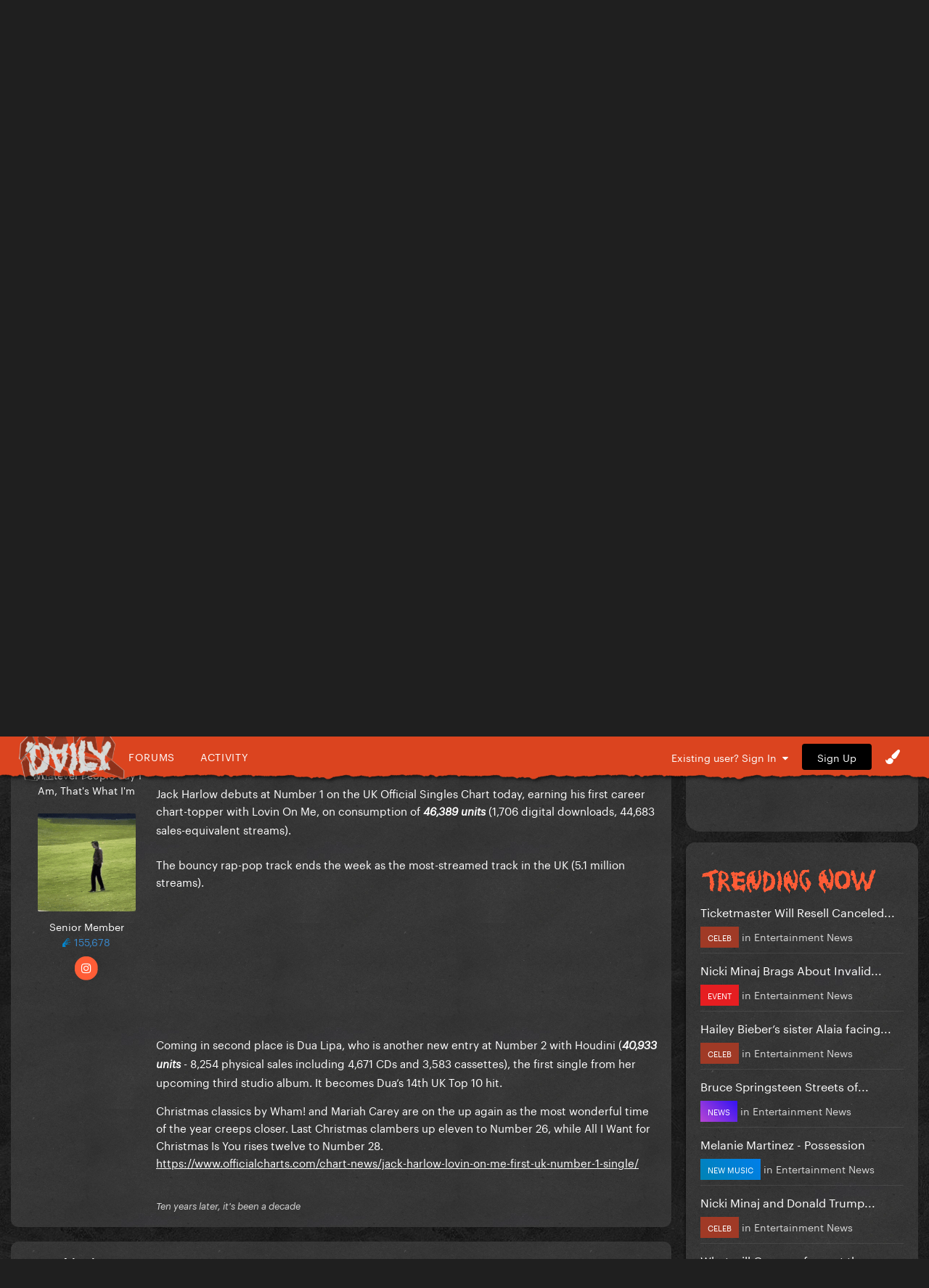

--- FILE ---
content_type: text/html;charset=UTF-8
request_url: https://gagadaily.com/forums/topic/400999-jack-harlow-debuts-at-1-dua-lipa-at-2-in-the-uk/
body_size: 18515
content:
<!DOCTYPE html>
<html lang="en-US" dir="ltr">
	<head>
      

		<meta charset="utf-8">
		<title>Jack Harlow debuts at #1, Dua Lipa at #2 in the UK - Entertainment News - Gaga Daily</title>
		
			<!-- Global site tag (gtag.js) - Google Analytics -->
<script async src="https://www.googletagmanager.com/gtag/js?id=UA-10041953-1"></script>
<script>
  window.dataLayer = window.dataLayer || [];
  function gtag(){dataLayer.push(arguments);}
  gtag('js', new Date());

  gtag('config', 'UA-10041953-1');
</script>

		
		

	<meta name="viewport" content="width=device-width, initial-scale=1">






     

    
        
        
            
                
                       
                           <meta property="og:image" content="https://gagadaily.com/uploads/theme/monthly_2024_11/sharesheet-redesign.jpg.3efd5cff22aedc2759cc9eb754cee9d7.jpg">
                       
                
            
        
    





	<meta name="twitter:card" content="summary_large_image" />


	
		<meta name="twitter:site" content="@gagadaily" />
	


	
		
			
				<meta property="og:title" content="Jack Harlow debuts at #1, Dua Lipa at #2 in the UK">
			
		
	

	
		
			
				<meta property="og:type" content="website">
			
		
	

	
		
			
				<meta property="og:url" content="https://gagadaily.com/forums/topic/400999-jack-harlow-debuts-at-1-dua-lipa-at-2-in-the-uk/">
			
		
	

	
		
			
				<meta name="description" content="Jack Harlow debuts at Number 1 on the UK Official Singles Chart today, earning his first career chart-topper with Lovin On Me, on consumption of 46,389 units (1,706 digital downloads, 44,683 sales-equivalent streams). The bouncy rap-pop track ends the week as the most-streamed track in the UK (5....">
			
		
	

	
		
			
				<meta property="og:description" content="Jack Harlow debuts at Number 1 on the UK Official Singles Chart today, earning his first career chart-topper with Lovin On Me, on consumption of 46,389 units (1,706 digital downloads, 44,683 sales-equivalent streams). The bouncy rap-pop track ends the week as the most-streamed track in the UK (5....">
			
		
	

	
		
			
				<meta property="og:updated_time" content="2023-11-18T20:46:36Z">
			
		
	

	
		
			
				<meta name="keywords" content="music news">
			
		
	

	
		
			
				<meta property="og:site_name" content="Gaga Daily">
			
		
	

	
		
			
				<meta property="og:locale" content="en_US">
			
		
	


	
		<link rel="canonical" href="https://gagadaily.com/forums/topic/400999-jack-harlow-debuts-at-1-dua-lipa-at-2-in-the-uk/" />
	

<link rel="alternate" type="application/rss+xml" title="BandsInTown" href="https://gagadaily.com/rss/1-bandsintown.xml/" /><link rel="alternate" type="application/rss+xml" title="BandsInTown-posts" href="https://gagadaily.com/rss/2-bandsintown-posts.xml/" />


<link rel="manifest" href="https://gagadaily.com/manifest.webmanifest/">
<meta name="msapplication-config" content="https://gagadaily.com/browserconfig.xml/">
<meta name="msapplication-starturl" content="/">
<meta name="application-name" content="">
<meta name="apple-mobile-web-app-title" content="">

	<meta name="theme-color" content="#000000">


	<meta name="msapplication-TileColor" content="#ffffff">


	<link rel="mask-icon" href="//gagadaily.com/uploads/theme/monthly_2024_08/ggd_icon_svg.svg" color="#ffffff">




	

	
		
			<link rel="icon" sizes="36x36" href="//gagadaily.com/uploads/theme/monthly_2024_08/android-chrome-36x36.png">
		
	

	
		
			<link rel="icon" sizes="48x48" href="//gagadaily.com/uploads/theme/monthly_2024_08/android-chrome-48x48.png">
		
	

	
		
			<link rel="icon" sizes="72x72" href="//gagadaily.com/uploads/theme/monthly_2024_08/android-chrome-72x72.png">
		
	

	
		
			<link rel="icon" sizes="96x96" href="//gagadaily.com/uploads/theme/monthly_2024_08/android-chrome-96x96.png">
		
	

	
		
			<link rel="icon" sizes="144x144" href="//gagadaily.com/uploads/theme/monthly_2024_08/android-chrome-144x144.png">
		
	

	
		
			<link rel="icon" sizes="192x192" href="//gagadaily.com/uploads/theme/monthly_2024_08/android-chrome-192x192.png">
		
	

	
		
			<link rel="icon" sizes="256x256" href="//gagadaily.com/uploads/theme/monthly_2024_08/android-chrome-256x256.png">
		
	

	
		
			<link rel="icon" sizes="384x384" href="//gagadaily.com/uploads/theme/monthly_2024_08/android-chrome-384x384.png">
		
	

	
		
			<link rel="icon" sizes="512x512" href="//gagadaily.com/uploads/theme/monthly_2024_08/android-chrome-512x512.png">
		
	

	
		
			<meta name="msapplication-square70x70logo" content="//gagadaily.com/uploads/theme/monthly_2024_08/msapplication-square70x70logo.png"/>
		
	

	
		
			<meta name="msapplication-TileImage" content="//gagadaily.com/uploads/theme/monthly_2024_08/msapplication-TileImage.png"/>
		
	

	
		
			<meta name="msapplication-square150x150logo" content="//gagadaily.com/uploads/theme/monthly_2024_08/msapplication-square150x150logo.png"/>
		
	

	
		
			<meta name="msapplication-wide310x150logo" content="//gagadaily.com/uploads/theme/monthly_2024_08/msapplication-wide310x150logo.png"/>
		
	

	
		
			<meta name="msapplication-square310x310logo" content="//gagadaily.com/uploads/theme/monthly_2024_08/msapplication-square310x310logo.png"/>
		
	

	
		
			
				<link rel="apple-touch-icon" href="//gagadaily.com/uploads/theme/monthly_2024_08/apple-touch-icon-57x57.png">
			
		
	

	
		
			
				<link rel="apple-touch-icon" sizes="60x60" href="//gagadaily.com/uploads/theme/monthly_2024_08/apple-touch-icon-60x60.png">
			
		
	

	
		
			
				<link rel="apple-touch-icon" sizes="72x72" href="//gagadaily.com/uploads/theme/monthly_2024_08/apple-touch-icon-72x72.png">
			
		
	

	
		
			
				<link rel="apple-touch-icon" sizes="76x76" href="//gagadaily.com/uploads/theme/monthly_2024_08/apple-touch-icon-76x76.png">
			
		
	

	
		
			
				<link rel="apple-touch-icon" sizes="114x114" href="//gagadaily.com/uploads/theme/monthly_2024_08/apple-touch-icon-114x114.png">
			
		
	

	
		
			
				<link rel="apple-touch-icon" sizes="120x120" href="//gagadaily.com/uploads/theme/monthly_2024_08/apple-touch-icon-120x120.png">
			
		
	

	
		
			
				<link rel="apple-touch-icon" sizes="144x144" href="//gagadaily.com/uploads/theme/monthly_2024_08/apple-touch-icon-144x144.png">
			
		
	

	
		
			
				<link rel="apple-touch-icon" sizes="152x152" href="//gagadaily.com/uploads/theme/monthly_2024_08/apple-touch-icon-152x152.png">
			
		
	

	
		
			
				<link rel="apple-touch-icon" sizes="180x180" href="//gagadaily.com/uploads/theme/monthly_2024_08/apple-touch-icon-180x180.png">
			
		
	




	<meta name="mobile-web-app-capable" content="yes">
	<meta name="apple-touch-fullscreen" content="yes">
	<meta name="apple-mobile-web-app-capable" content="yes">

	
		
	


<link rel="preload" href="//gagadaily.com/applications/core/interface/font/fontawesome-webfont.woff2?v=4.7.0" as="font" crossorigin="anonymous">
		

	<link rel="preconnect" href="https://fonts.googleapis.com">
	<link rel="preconnect" href="https://fonts.gstatic.com" crossorigin>
	
		
			<link href="https://fonts.googleapis.com/css2?family=Roboto:wght@300;400;500;600;700&display=swap" rel="stylesheet">
		
		
			<link href="https://fonts.googleapis.com/css2?family=Roboto%20Slab:wght@300;400;500;600;700&display=swap" rel="stylesheet">
		
	





	<link rel='stylesheet' href='//gagadaily.com/uploads/theme/css_built_104/341e4a57816af3ba440d891ca87450ff_framework.css?v=f835ef2e561755108196' media='all'>

	<link rel='stylesheet' href='//gagadaily.com/uploads/theme/css_built_104/05e81b71abe4f22d6eb8d1a929494829_responsive.css?v=f835ef2e561755108196' media='all'>

	<link rel='stylesheet' href='//gagadaily.com/uploads/theme/css_built_104/90eb5adf50a8c640f633d47fd7eb1778_core.css?v=f835ef2e561755108196' media='all'>

	<link rel='stylesheet' href='//gagadaily.com/uploads/theme/css_built_104/5a0da001ccc2200dc5625c3f3934497d_core_responsive.css?v=f835ef2e561755108196' media='all'>

	<link rel='stylesheet' href='//gagadaily.com/uploads/theme/css_built_104/62e269ced0fdab7e30e026f1d30ae516_forums.css?v=f835ef2e561755108196' media='all'>

	<link rel='stylesheet' href='//gagadaily.com/uploads/theme/css_built_104/76e62c573090645fb99a15a363d8620e_forums_responsive.css?v=f835ef2e561755108196' media='all'>

	<link rel='stylesheet' href='//gagadaily.com/uploads/theme/css_built_104/ebdea0c6a7dab6d37900b9190d3ac77b_topics.css?v=f835ef2e561755108196' media='all'>





<link rel='stylesheet' href='//gagadaily.com/uploads/theme/css_built_104/258adbb6e4f3e83cd3b355f84e3fa002_custom.css?v=f835ef2e561755108196' media='all'>




		
		

	
	<link rel='shortcut icon' href='//gagadaily.com/uploads/theme/monthly_2025_03/favicon4.png' type="image/png">

	</head>
	<body class='ipsApp ipsApp_front ipsJS_none ipsClearfix' data-controller='core.front.core.app' data-message="" data-pageApp='forums' data-pageLocation='front' data-pageModule='forums' data-pageController='topic' data-pageID='400999' >
		<a href='#ipsLayout_mainArea' class='ipsHide' title='Go to main content on this page' accesskey='m'>Jump to content</a>
		
			<div id='ipsLayout_header' class='ipsClearfix'>
				





              	
<ul id='elMobileNav' class='ipsResponsive_hideDesktop' data-controller='core.front.core.mobileNav'>
  <div style="left: 0; position: absolute">

<!--<div id="GGD2020_logo_disease" >
  <a href="//gagadaily.com" title="Gaga Daily">
    <div class="glitch-layer before"></div>
    <img class="glitch" src="//gagadaily.com/uploads/stories/pages_media/daily-disease-logo-cutout-purple-onlydaily.png?_cb=1729485117" alt="GagaDaily">
    <div class="glitch-layer after"></div>
  </a>
</div>-->
<div id="GGD2025_logo" >
  <a href="//gagadaily.com" title="Gaga Daily">
    <!--<video autoplay loop muted playsinline poster="//gagadaily.com/uploads/stories/pages_media/gagadaily-logo-by-fatcat-poster.png">
      <source src="//gagadaily.com/2025/logos/thick-logo.webp" type="video/webp">
    </video>-->
    <img src="//gagadaily.com/2025/logos/gagadaily-mayhem-logo-fatcat.webp" alt="Gaga Daily" >
  </a>
</div></div>
	
	<li >
		<a data-action="defaultStream" class='ipsType_light'  href='//gagadaily.com/discover' aria-label="Go to the latest activity page."><i class='fa fa-star'></i></a>
	</li>
  	<li>
		<a  class='ipsType_light'  href='//gagadaily.com/forums' aria-label="Go to the main forums page."><i class='fa fa-comments'></i></a>
	</li>  
  
<ul class='ipsMobileHamburger ipsList_reset ipsResponsive_hideDesktop'>
	<li data-ipsDrawer data-ipsDrawer-drawerElem='#elMobileDrawer'>
		<a href='#' aria-label="Open the main menu." >
			
			
				
			
			
			
			<i class='fa fa-navicon'></i>
		</a>
	</li>
</ul>
</ul>
<header>
<div id="GGD2020SOCIAL-stripe" class="ipsResponsive_hidePhone ipsResponsive_hideTablet">
<div class="GGD2020SOCIAL-nav-wrap ipsLayout_container">


<!--<div id="GGD2020_logo_disease" >
  <a href="//gagadaily.com" title="Gaga Daily">
    <div class="glitch-layer before"></div>
    <img class="glitch" src="//gagadaily.com/uploads/stories/pages_media/daily-disease-logo-cutout-purple-onlydaily.png?_cb=1729485117" alt="GagaDaily">
    <div class="glitch-layer after"></div>
  </a>
</div>-->
<div id="GGD2025_logo" >
  <a href="//gagadaily.com" title="Gaga Daily">
    <!--<video autoplay loop muted playsinline poster="//gagadaily.com/uploads/stories/pages_media/gagadaily-logo-by-fatcat-poster.png">
      <source src="//gagadaily.com/2025/logos/thick-logo.webp" type="video/webp">
    </video>-->
    <img src="//gagadaily.com/2025/logos/gagadaily-mayhem-logo-fatcat.webp" alt="Gaga Daily" >
  </a>
</div>
<div id="GGD2020SOCIAL-navigation">
<a href="//gagadaily.com/forums" title="Gaga Daily Forums">Forums</a>
<a href="//gagadaily.com/discover" title="Gaga Daily Activity">Activity</a>
</div>
  <!--
<ul class="GGD2020SOCIAL-list">
<li>
<a href="//facebook.com/gagadaily" title="Gaga Daily Facebook" class="GGD2020SOCIAL">
<div class="GGD2020SOCIAL-wrap">
<span class="GGD2020SOCIAL-bg GGD2020SOCIAL-bg-facebook"></span>
<span class="GGD2020SOCIAL-logo">
<i class="fa fa-facebook" aria-hidden="true"></i>
</span>
</div>
</a>
</li>
<li>
<a href="//instagram.com/gagadaily" title="Gaga Daily Instagram" class="GGD2020SOCIAL">
<div class="GGD2020SOCIAL-wrap">
<span class="GGD2020SOCIAL-bg GGD2020SOCIAL-bg-instagram"></span>
<span class="GGD2020SOCIAL-logo"><i class="fa fa-instagram" aria-hidden="true"></i></span>
</div>
</a>
</li>
<li>
<a href="//twitter.com/gagadaily" title="Gaga Daily Twitter" class="GGD2020SOCIAL">
<div class="GGD2020SOCIAL-wrap">
<span class="GGD2020SOCIAL-bg GGD2020SOCIAL-bg-twitter"></span>
<span class="GGD2020SOCIAL-logo"><i class="fa fa-twitter" aria-hidden="true"></i></span>
</div>
</a>
</li>
<li>
<a href="//tiktok.com/@gagadaily" title="Gaga Daily TikTok" class="GGD2020SOCIAL">
<div class="GGD2020SOCIAL-wrap">
<span class="GGD2020SOCIAL-bg GGD2020SOCIAL-bg-tiktok"></span>
<span class="GGD2020SOCIAL-logo"><img src="//gagadaily.com/GGD2020/tiktok1.png" width="15" height="15" /></span>
</div>
</a>
</li>
<li>
<a href="//www.youtube.com/c/gagadaily?sub_confirmation=1" title="Gaga Daily YouTube" class="GGD2020SOCIAL">
<div class="GGD2020SOCIAL-wrap">
<span class="GGD2020SOCIAL-bg GGD2020SOCIAL-bg-youtube"></span>
<span class="GGD2020SOCIAL-logo"><i class="fa fa-youtube" aria-hidden="true"></i></span>
</div>
</a>
</li>
<li>
<a href="//bsky.app/profile/gagadailyofficial.bsky.social" title="Gaga Daily Bsky" class="GGD2020SOCIAL">
<div class="GGD2020SOCIAL-wrap">
<span class="GGD2020SOCIAL-bg GGD2020SOCIAL-bg-twitter"></span>
<span class="GGD2020SOCIAL-logo"><img src="//gagadaily.com/uploads/stories/pages_media/bluesky_white.svg?_cb=1731639951" width="15" height="15" /></span>
</div>
</a>
</li>
</ul>
-->


	<ul id='elUserNav' class='ipsList_inline cSignedOut ipsResponsive_showDesktop'>
		
        
		
        
        
      		
            
            <li id='elSignInLink'>
                <a href='https://gagadaily.com/login/' data-ipsMenu-closeOnClick="false" data-ipsMenu id='elUserSignIn'>
                    Existing user? Sign In &nbsp;<i class='fa fa-caret-down'></i>
                </a>
                
<div id='elUserSignIn_menu' class='ipsMenu ipsMenu_auto ipsHide'>
	<form accept-charset='utf-8' method='post' action='https://gagadaily.com/login/'>
		<input type="hidden" name="csrfKey" value="dcd4ebc364a7ee98019f4a13a42abbc0">
		<input type="hidden" name="ref" value="aHR0cHM6Ly9nYWdhZGFpbHkuY29tL2ZvcnVtcy90b3BpYy80MDA5OTktamFjay1oYXJsb3ctZGVidXRzLWF0LTEtZHVhLWxpcGEtYXQtMi1pbi10aGUtdWsv">
		<div data-role="loginForm">
			
			
			
				
<div class="ipsPad ipsForm ipsForm_vertical">
	<h4 class="ipsType_sectionHead">Sign In</h4>
	<br><br>
	<ul class='ipsList_reset'>
		<li class="ipsFieldRow ipsFieldRow_noLabel ipsFieldRow_fullWidth">
			
			
				<input type="text" placeholder="Display Name or Email Address" name="auth" autocomplete="email">
			
		</li>
		<li class="ipsFieldRow ipsFieldRow_noLabel ipsFieldRow_fullWidth">
			<input type="password" placeholder="Password" name="password" autocomplete="current-password">
		</li>
		<li class="ipsFieldRow ipsFieldRow_checkbox ipsClearfix">
			<span class="ipsCustomInput">
				<input type="checkbox" name="remember_me" id="remember_me_checkbox" value="1" checked aria-checked="true">
				<span></span>
			</span>
			<div class="ipsFieldRow_content">
				<label class="ipsFieldRow_label" for="remember_me_checkbox">Remember me</label>
				<span class="ipsFieldRow_desc">Not recommended on shared computers</span>
			</div>
		</li>
		<li class="ipsFieldRow ipsFieldRow_fullWidth">
			<button type="submit" name="_processLogin" value="usernamepassword" class="ipsButton ipsButton_primary ipsButton_small" id="elSignIn_submit">Sign In</button>
			
				<p class="ipsType_right ipsType_small">
					
						<a href='https://gagadaily.com/lostpassword/' data-ipsDialog data-ipsDialog-title='Forgot your password?'>
					
					Forgot your password?</a>
				</p>
			
		</li>
	</ul>
</div>
			
		</div>
	</form>
</div>
            </li>
            
        
		
			<li>
				
					<a href='https://gagadaily.com/register/'  id='elRegisterButton' class='ipsButton ipsButton_normal ipsButton_primary'>Sign Up</a>
				
			</li>
		
      <li class='cTheme cUserNav_icon'>
                  <a href='#' id='elThemeLink' data-ipsMenu title='Themes'>
                      <i class='fa fa-paint-brush'></i>
                  </a>
                  <ul id='elThemeLink_menu' class='ipsMenu ipsMenu_normal ipsHide'>
                    

      
        
        
		<div>
        <li class='ipsMenu_title'>Themes</li>

              <form action="//gagadaily.com/theme/?csrfKey=dcd4ebc364a7ee98019f4a13a42abbc0" method="post" class="ipsMenu_item">
              	<input type="hidden" name="ref" value="{ base64_encode((string) \IPS\Request::i()->url()) }">
                  
                     
                    
                        <button type="submit" name="id" value="91" class="mode-button">
                            
                          		<span>
                                  <i class="fa fa-globe"></i> Chromatica 
                          		</span>
                            
                        </button>
                    
                
            
                    
            
                     
                    
                        <button type="submit" name="id" value="99" class="mode-button">
                            
                          		<span>
                                  <i class="fa fa-medkit"></i> Disease
                          		</span>
                            
                        </button>
                    
                
            
                    
            
                     
                    
                        <button type="submit" name="id" value="104" class="mode-button">
                            
                          		<span>
                                  <i class="fa fa-tint"></i> MAYHEM
                          		</span>
                            
                        </button>
                    
                
            
                    
            
                    
            
                    
            
			</form>
          
		
        
			<li class='ipsMenu_title'>Mode</li>
            <!-- Light/Dark Mode Toggle -->
            <!-- Conditional Button to Switch Theme -->
             <!-- Joker or Chromatica -->

                <!-- Determine the target theme ID first -->
                  
                        
                  
      				
                  
                  <form action="//gagadaily.com/theme/?csrfKey=dcd4ebc364a7ee98019f4a13a42abbc0" method="post" class="ipsMenu_item">
                    <input type="hidden" name="ref" value="{ base64_encode((string) \IPS\Request::i()->url()) }">
                    <button type="submit" name="id" value=" 105 " class="mode-button">
                        
                      <span>
                        <!--<i class="fa fa-sun-o"></i>-->Switch to Light Mode
                      </span>
                     
                    </button>
                  </form>
        	
              
              
            
          
        
		</div>
	
                  </ul>
              </li>
	</ul>

</div>
</div>
</header>
<a href="https://www.youtube.com/watch?v=BeUOuvJEaBM" aria-label="Go to Lady Gaga's 'Dont Call Tonight' on Youtube." style="display: block; padding-top: 10px;">
    <!-- Video Container -->
    <div id="GGD2025_ad_MAYHEM">
        <!-- WebM Video -->
        <video autoplay muted loop playsinline poster="//gagadaily.com/2025/banners/DCT1.webp" >
            <source src="//gagadaily.com/uploads/stories/pages_media/DCT1.webm?_cb=1741512861" type="video/webm">
            Your browser does not support the video tag.
        </video>
    </div>
</a>


			</div>
		
		<main id='ipsLayout_body' class='ipsLayout_container'>
			<div id='ipsLayout_contentArea'>
				<div id='ipsLayout_contentWrapper'>
					
<nav class='ipsBreadcrumb ipsBreadcrumb_top ipsFaded_withHover'>
	

	<ul class='ipsList_inline ipsPos_right'>
		<li>
			<a data-action="Search" class='ipsType_light' href='//gagadaily.com/search'><i class="fa fa-search" aria-hidden="true"></i> <span>Search</span></a>
		</li>
		
		<li >
			<a data-action="defaultStream" class='ipsType_light '  href='https://gagadaily.com/discover/'><i class=' fa fa-newspaper-o'></i> <span>All Activity</span></a>
		</li>
      	<li>
			<a data-action="Guidelines" class='ipsType_light' href='//gagadaily.com/guidelines'><i class="fa fa-life-ring" aria-hidden="true"></i> <span>Guidelines</span></a>
		</li>	
		<li>
			<a data-action="Statuses" class='ipsType_light' href='//gagadaily.com/discover/14'><i class="fa fa-comments" aria-hidden="true"></i> <span>Statuses</span></a>
		</li>		
	</ul>

	<ul data-role="breadcrumbList">
		<li>
			<a title="Home" href='https://gagadaily.com/'>
				<span>Home <i class='fa fa-angle-right'></i></span>
			</a>
		</li>
		
		
			<li>
				
					<a href='https://gagadaily.com/forums/'>
						<span>Forums <i class='fa fa-angle-right' aria-hidden="true"></i></span>
					</a>
				
			</li>
		
			<li>
				
					<a href='https://gagadaily.com/forums/forum/9-general/'>
						<span>General <i class='fa fa-angle-right' aria-hidden="true"></i></span>
					</a>
				
			</li>
		
			<li>
				
					<a href='https://gagadaily.com/forums/forum/79-entertainment/'>
						<span>Entertainment <i class='fa fa-angle-right' aria-hidden="true"></i></span>
					</a>
				
			</li>
		
			<li>
				
					<a href='https://gagadaily.com/forums/forum/20-entertainment-news/'>
						<span>Entertainment News <i class='fa fa-angle-right' aria-hidden="true"></i></span>
					</a>
				
			</li>
		
			<li>
				
					Jack Harlow debuts at #1, Dua Lipa at #2 in the UK
				
			</li>
		
	</ul>
</nav>
					
					<div id='ipsLayout_mainArea'>
						<div class="ad ad_header"><script async src="https://pagead2.googlesyndication.com/pagead/js/adsbygoogle.js?client=ca-pub-0534452931345127"
     crossorigin="anonymous"></script>
<!-- 2021 HEADER -->
<ins class="adsbygoogle"
     style="display:block"
     data-ad-client="ca-pub-0534452931345127"
     data-ad-slot="2495326838"
     data-ad-format="auto"
     data-full-width-responsive="true"></ins>
<script>
     (adsbygoogle = window.adsbygoogle || []).push({});
</script></div>
						
						
						

	




						


<div class="ipsPageHeader ipsResponsive_pull ipsBox ipsPadding sm:ipsPadding:half ipsMargin_bottom">
	
               <div class="ipsPos_left GGD2020_Topictag ipsSpacer_half">
            	

<span class="GGD2020_tag music news"><span>music news</span></span>

            </div>
	<div class="ipsFlex ipsFlex-ai:center ipsFlex-fw:wrap ipsGap:3">
		<div class="ipsFlex-flex:11">
			<h1 class="ipsType_pageTitle ipsContained_container">
				

				
				
					<span class="ipsType_break ipsContained">
						<span>Jack Harlow debuts at #1, Dua Lipa at #2 in the UK</span>
					</span>
				
			</h1>
			
		</div>
		
	</div>
	<hr class="ipsHr">
	<div class="ipsPageHeader__meta ipsFlex ipsFlex-jc:between ipsFlex-ai:center ipsFlex-fw:wrap ipsGap:3">
		<div class="ipsFlex-flex:11">
			<div class="ipsPhotoPanel ipsPhotoPanel_mini ipsPhotoPanel_notPhone ipsClearfix">
				

	<span class='ipsUserPhoto ipsUserPhoto_mini '>
		<img src='//gagadaily.com/uploads/avatars/monthly_2026_01/at.thumb.gif.ca47ce2990685bb4ce98138adc3d69de.gif' alt='Teletubby' loading="lazy">
	</span>

				<div>
					<p class="ipsType_reset ipsType_blendLinks">
						<span class="ipsType_normal">
						
							<strong>by <span itemprop='name'>


Teletubby</span></strong><br>
							<span class="ipsType_light"><time datetime='2023-11-17T17:42:45Z' title='11/17/2023 05:42  PM' data-short='2 yr'>November 17, 2023</time> in <a href="https://gagadaily.com/forums/forum/20-entertainment-news/">Entertainment News</a></span>
						
						</span>
					</p>
				</div>
			</div>
		</div>
					
	</div>
	
	
</div>






<div class="ipsClearfix">
	<ul class="ipsToolList ipsToolList_horizontal ipsClearfix ipsSpacer_both ipsResponsive_hidePhone">
		
		
		
	</ul>
</div>

<div id="comments" data-controller="core.front.core.commentFeed,forums.front.topic.view, core.front.core.ignoredComments" data-autopoll data-baseurl="https://gagadaily.com/forums/topic/400999-jack-harlow-debuts-at-1-dua-lipa-at-2-in-the-uk/" data-lastpage data-feedid="topic-400999" class="cTopic ipsClear ipsSpacer_top">
	
			
	

	

<div data-controller='core.front.core.recommendedComments' data-url='https://gagadaily.com/forums/topic/400999-jack-harlow-debuts-at-1-dua-lipa-at-2-in-the-uk/?recommended=comments' class='ipsRecommendedComments ipsHide'>
	<div data-role="recommendedComments">
		<h2 class='ipsType_sectionHead ipsType_large ipsType_bold ipsMargin_bottom'>Featured Posts</h2>
		
	</div>
</div>
	
	<div id="elPostFeed" data-role="commentFeed" data-controller="core.front.core.moderation" >
		<form action="https://gagadaily.com/forums/topic/400999-jack-harlow-debuts-at-1-dua-lipa-at-2-in-the-uk/?csrfKey=dcd4ebc364a7ee98019f4a13a42abbc0&amp;do=multimodComment" method="post" data-ipspageaction data-role="moderationTools">
			
			
				

					

					
					




<a id='comment-14856277'></a>


<article  id='elComment_14856277' class='cPost ipsBox ipsResponsive_pull  ipsComment  ipsComment_parent ipsClearfix ipsClear ipsColumns ipsColumns_noSpacing ipsColumns_collapsePhone    '>
	
  <!-- Background Mask -->
    <div class="post-mask"></div>
  
  	

	
  
  

	<div class='cAuthorPane_mobile ipsResponsive_showPhone'>
		<div class='cAuthorPane_photo'>
			

	<span class='ipsUserPhoto ipsUserPhoto_large '>
		<img src='//gagadaily.com/uploads/avatars/monthly_2026_01/at.thumb.gif.ca47ce2990685bb4ce98138adc3d69de.gif' alt='Teletubby' loading="lazy">
	</span>

			
		</div>
		<div class='cAuthorPane_content'>
			<h3 class='ipsType_sectionHead cAuthorPane_author ipsType_break ipsType_blendLinks ipsTruncate ipsTruncate_line'>
				


<span style='color:#'>Teletubby</span>
				<span class='ipsMargin_left:half'>


<span title="Member's total reputation" data-ipsTooltip class='ipsRepBadge'>

<img src='//gagadaily.com/images/pawsup_blue.png' width='12' height='12' alt='Paws Up' /> 155,678

</span>

</span>
			</h3>
          
          
          
			<div class='ipsType_light ipsType_reset'>
				<a href='https://gagadaily.com/forums/topic/400999-jack-harlow-debuts-at-1-dua-lipa-at-2-in-the-uk/?do=findComment&amp;comment=14856277' class='ipsType_blendLinks'>Posted <time datetime='2023-11-17T17:42:45Z' title='11/17/2023 05:42  PM' data-short='2 yr'>November 17, 2023</time></a>
				
			</div>
		</div>
	</div>
	<aside class='ipsComment_author cAuthorPane ipsColumn ipsColumn_medium ipsResponsive_hidePhone'>
		<h3 class='ipsType_sectionHead cAuthorPane_author ipsType_blendLinks ipsType_break'><strong>


Teletubby</strong></h3>

		<ul class='cAuthorPane_info ipsList_reset'>
			    
				
Whatever People Say I Am, That&#039;s What I&#039;m

			

			<li data-role='photo' class='cAuthorPane_photo'>
				

	<span class='ipsUserPhoto ipsUserPhoto_large '>
		<img src='//gagadaily.com/uploads/avatars/monthly_2026_01/at.thumb.gif.ca47ce2990685bb4ce98138adc3d69de.gif' alt='Teletubby' loading="lazy">
	</span>

				
			</li>
			<li data-role='group'><span style='color:#'>Senior Member</span></li>
			
			
				<li data-role='reputation-badge'>
					


<span title="Member's total reputation" data-ipsTooltip class='ipsRepBadge'>

<img src='//gagadaily.com/images/pawsup_blue.png' width='12' height='12' alt='Paws Up' /> 155,678

</span>


					
				</li>

<div class="GGD2020SOCIAL-list-topic">
    <!--
        <a href="//twitter.com/
teletubbieshq" title="Gaga Daily Twitter" class="GGD2020SOCIAL">
            <div class="GGD2020SOCIAL-wrap">
                <span class="GGD2020SOCIAL-bg GGD2020SOCIAL-bg-twitter"></span>
                <span class="GGD2020SOCIAL-logo"><i class="fa fa-twitter" aria-hidden="true"></i></span>
        	</div>
        </a>
	-->
	    
    <a href="//instagram.com/
teletubbieshq" class="GGD2020SOCIAL">
    	<div class="GGD2020SOCIAL-wrap">
        	<span class="GGD2020SOCIAL-bg GGD2020SOCIAL-bg-instagram"></span>
        	<span class="GGD2020SOCIAL-logo"><i class="fa fa-instagram" aria-hidden="true"></i></span>
        </div>
    </a>
    
  	
</div>
          
          
          
		</ul>
	</aside>
	<div class='ipsColumn ipsColumn_fluid ipsMargin:none'>
		

<div id='comment-14856277_wrap' data-controller='core.front.core.comment' data-commentApp='forums' data-commentType='forums' data-commentID="14856277" data-quoteData='{&quot;userid&quot;:56010,&quot;username&quot;:&quot;Teletubby&quot;,&quot;timestamp&quot;:1700242965,&quot;contentapp&quot;:&quot;forums&quot;,&quot;contenttype&quot;:&quot;forums&quot;,&quot;contentid&quot;:400999,&quot;contentclass&quot;:&quot;forums_Topic&quot;,&quot;contentcommentid&quot;:14856277}' class='ipsComment_content ipsType_medium'>

	<div class='ipsComment_meta ipsType_light ipsFlex ipsFlex-ai:center ipsFlex-jc:between ipsFlex-fd:row-reverse'>
		<div class='ipsType_light ipsType_reset ipsType_blendLinks ipsComment_toolWrap'>
			<div class='ipsResponsive_hidePhone ipsComment_badges'>
				<ul class='ipsList_reset ipsFlex ipsFlex-jc:end ipsFlex-fw:wrap ipsGap:2 ipsGap_row:1'>
					
					
					
					
					
				</ul>
			</div>
			<ul class='ipsList_reset ipsComment_tools'>
				<li>
					<a href='#elControls_14856277_menu' class='ipsComment_ellipsis' id='elControls_14856277' title='More options...' data-ipsMenu data-ipsMenu-appendTo='#comment-14856277_wrap'><i class='fa fa-ellipsis-h'></i></a>
					<ul id='elControls_14856277_menu' class='ipsMenu ipsMenu_narrow ipsHide'>
						
						
							<li class='ipsMenu_item'><a href='https://gagadaily.com/forums/topic/400999-jack-harlow-debuts-at-1-dua-lipa-at-2-in-the-uk/' title='Share' data-ipsDialog data-ipsDialog-size='narrow' data-ipsDialog-content='#elSharePost_14856277_menu' data-ipsDialog-title="Share" d='elSharePost_14856277' data-role='shareComment'>Share</a></li>
						
						
						
						
							
								
							
							
							
							
							
							
						
					</ul>
				</li>
				
			</ul>
		</div>

		<div class='ipsType_reset ipsResponsive_hidePhone'>
			<a href='https://gagadaily.com/forums/topic/400999-jack-harlow-debuts-at-1-dua-lipa-at-2-in-the-uk/?do=findComment&amp;comment=14856277' class='ipsType_blendLinks'>Posted <time datetime='2023-11-17T17:42:45Z' title='11/17/2023 05:42  PM' data-short='2 yr'>November 17, 2023</time></a> 
			
			<span class='ipsResponsive_hidePhone'>
				
				
			</span>
		</div>
	</div>

	


	<div class='cPost_contentWrap'>
		
		<div data-role='commentContent' class='ipsType_normal ipsType_richText ipsPadding_bottom ipsContained' data-controller='core.front.core.lightboxedImages'>
			<p>
	Jack Harlow debuts at Number 1 on the UK Official Singles Chart today, earning his first career chart-topper with Lovin On Me, on consumption of <strong><em>46,389 units</em></strong> (1,706 digital downloads, 44,683 sales-equivalent streams). <br>
	<br>
	The bouncy rap-pop track ends the week as the most-streamed track in the UK (5.1 million streams). 
</p>

<div class="ipsEmbeddedOther" contenteditable="false">
	<iframe allowfullscreen="" data-controller="core.front.core.autosizeiframe" data-embedid="embed86118401" src="https://gagadaily.com/index.php?app=core&amp;module=system&amp;controller=embed&amp;url=https://open.spotify.com/track/4xhsWYTOGcal8zt0J161CU?si=b8a3cfa23087401e" style="height:166px;"></iframe>
</div>

<p>
	Coming in second place is Dua Lipa, who is another new entry at Number 2 with Houdini (<strong><em>40,933 units </em></strong>- 8,254 physical sales including 4,671 CDs and 3,583 cassettes), the first single from her upcoming third studio album. It becomes Dua’s 14th UK Top 10 hit.  
</p>

<p>
	Christmas classics by Wham! and Mariah Carey are on the up again as the most wonderful time of the year creeps closer. Last Christmas clambers up eleven to Number 26, while All I Want for Christmas Is You rises twelve to Number 28.  <br>
	<a href="https://www.officialcharts.com/chart-news/jack-harlow-lovin-on-me-first-uk-number-1-single/" rel="external nofollow">https://www.officialcharts.com/chart-news/jack-harlow-lovin-on-me-first-uk-number-1-single/</a>
</p>


			
		</div>
      
      


<div class='ipsSpacer_both ipsType_small ipsType_italic ipsType_light' data-ipsTruncate data-ipsTruncate-size='1 lines' data-ipsTruncate-type='remove'>Ten years later, it&#039;s been a decade</div>


		

		
	</div>

	

	<div class='ipsPadding ipsHide cPostShareMenu' id='elSharePost_14856277_menu'>
		<h5 class='ipsType_normal ipsType_reset'>Link to post</h5>
		
			
		
		
		<input type='text' value='https://gagadaily.com/forums/topic/400999-jack-harlow-debuts-at-1-dua-lipa-at-2-in-the-uk/' class='ipsField_fullWidth'>

		
			<h5 class='ipsType_normal ipsType_reset ipsSpacer_top'>Share on other sites</h5>
			

	<ul class='ipsList_inline ipsList_noSpacing ipsClearfix' data-controller="core.front.core.sharelink">
		
			<li>
<a href="https://www.facebook.com/sharer/sharer.php?u=https%3A%2F%2Fgagadaily.com%2Fforums%2Ftopic%2F400999-jack-harlow-debuts-at-1-dua-lipa-at-2-in-the-uk%2F%3Fdo%3DfindComment%26comment%3D14856277" class="cShareLink cShareLink_facebook" target="_blank" data-role="shareLink" title='Share on Facebook' data-ipsTooltip rel='noopener nofollow'>
	<i class="fa fa-facebook"></i>
</a></li>
		
			<li>
<a href="https://twitter.com/share?url=https%3A%2F%2Fgagadaily.com%2Fforums%2Ftopic%2F400999-jack-harlow-debuts-at-1-dua-lipa-at-2-in-the-uk%2F%3Fdo%3DfindComment%26comment%3D14856277" class="cShareLink cShareLink_twitter" target="_blank" data-role="shareLink" title='Share on Twitter' data-ipsTooltip rel='nofollow noopener'>
	<i class="fa fa-twitter"></i>
</a></li>
		
	</ul>


	<hr class='ipsHr'>
	<button class='ipsHide ipsButton ipsButton_small ipsButton_light ipsButton_fullWidth ipsMargin_top:half' data-controller='core.front.core.webshare' data-role='webShare' data-webShareTitle='Jack Harlow debuts at #1, Dua Lipa at #2 in the UK' data-webShareText='Jack Harlow debuts at Number 1 on the UK Official Singles Chart today, earning his first career chart-topper with Lovin On Me, on consumption of 46,389 units (1,706 digital downloads, 44,683 sales-equivalent streams).  
	 
	The bouncy rap-pop track ends the week as the most-streamed track in the UK (5.1 million streams). 
 


	



	Coming in second place is Dua Lipa, who is another new entry at Number 2 with Houdini (40,933 units - 8,254 physical sales including 4,671 CDs and 3,583 cassettes), the first single from her upcoming third studio album. It becomes Dua’s 14th UK Top 10 hit.  
 


	Christmas classics by Wham! and Mariah Carey are on the up again as the most wonderful time of the year creeps closer. Last Christmas clambers up eleven to Number 26, while All I Want for Christmas Is You rises twelve to Number 28.   
	https://www.officialcharts.com/chart-news/jack-harlow-lovin-on-me-first-uk-number-1-single/
 
' data-webShareUrl='https://gagadaily.com/forums/topic/400999-jack-harlow-debuts-at-1-dua-lipa-at-2-in-the-uk/?do=findComment&amp;comment=14856277'>More sharing options...</button>

		
	</div>
</div>
	</div>
  
</article>
					
					
					
					
					
				

					

					
					




<a id='comment-14856282'></a>


<article  id='elComment_14856282' class='cPost ipsBox ipsResponsive_pull  ipsComment  ipsComment_parent ipsClearfix ipsClear ipsColumns ipsColumns_noSpacing ipsColumns_collapsePhone    '>
	
  <!-- Background Mask -->
    <div class="post-mask"></div>
  
  	

	
  
  

	<div class='cAuthorPane_mobile ipsResponsive_showPhone'>
		<div class='cAuthorPane_photo'>
			

	<span class='ipsUserPhoto ipsUserPhoto_large '>
		<img src='data:image/svg+xml,%3Csvg%20xmlns%3D%22http%3A%2F%2Fwww.w3.org%2F2000%2Fsvg%22%20viewBox%3D%220%200%201024%201024%22%20style%3D%22background%3A%2362a8c4%22%3E%3Cg%3E%3Ctext%20text-anchor%3D%22middle%22%20dy%3D%22.35em%22%20x%3D%22512%22%20y%3D%22512%22%20fill%3D%22%23ffffff%22%20font-size%3D%22700%22%20font-family%3D%22-apple-system%2C%20BlinkMacSystemFont%2C%20Roboto%2C%20Helvetica%2C%20Arial%2C%20sans-serif%22%3EB%3C%2Ftext%3E%3C%2Fg%3E%3C%2Fsvg%3E' alt='bionic' loading="lazy">
	</span>

			
		</div>
		<div class='cAuthorPane_content'>
			<h3 class='ipsType_sectionHead cAuthorPane_author ipsType_break ipsType_blendLinks ipsTruncate ipsTruncate_line'>
				


<span style='color:#'>bionic</span>
				<span class='ipsMargin_left:half'>


<span title="Member's total reputation" data-ipsTooltip class='ipsRepBadge'>

<img src='//gagadaily.com/images/pawsup_blue.png' width='12' height='12' alt='Paws Up' /> 50,109

</span>

</span>
			</h3>
          
          
          
			<div class='ipsType_light ipsType_reset'>
				<a href='https://gagadaily.com/forums/topic/400999-jack-harlow-debuts-at-1-dua-lipa-at-2-in-the-uk/?do=findComment&amp;comment=14856282' class='ipsType_blendLinks'>Posted <time datetime='2023-11-17T17:51:19Z' title='11/17/2023 05:51  PM' data-short='2 yr'>November 17, 2023</time></a>
				
			</div>
		</div>
	</div>
	<aside class='ipsComment_author cAuthorPane ipsColumn ipsColumn_medium ipsResponsive_hidePhone'>
		<h3 class='ipsType_sectionHead cAuthorPane_author ipsType_blendLinks ipsType_break'><strong>


bionic</strong></h3>

		<ul class='cAuthorPane_info ipsList_reset'>
			

			<li data-role='photo' class='cAuthorPane_photo'>
				

	<span class='ipsUserPhoto ipsUserPhoto_large '>
		<img src='data:image/svg+xml,%3Csvg%20xmlns%3D%22http%3A%2F%2Fwww.w3.org%2F2000%2Fsvg%22%20viewBox%3D%220%200%201024%201024%22%20style%3D%22background%3A%2362a8c4%22%3E%3Cg%3E%3Ctext%20text-anchor%3D%22middle%22%20dy%3D%22.35em%22%20x%3D%22512%22%20y%3D%22512%22%20fill%3D%22%23ffffff%22%20font-size%3D%22700%22%20font-family%3D%22-apple-system%2C%20BlinkMacSystemFont%2C%20Roboto%2C%20Helvetica%2C%20Arial%2C%20sans-serif%22%3EB%3C%2Ftext%3E%3C%2Fg%3E%3C%2Fsvg%3E' alt='bionic' loading="lazy">
	</span>

				
			</li>
			<li data-role='group'><span style='color:#'>Senior Member</span></li>
			
			
				<li data-role='reputation-badge'>
					


<span title="Member's total reputation" data-ipsTooltip class='ipsRepBadge'>

<img src='//gagadaily.com/images/pawsup_blue.png' width='12' height='12' alt='Paws Up' /> 50,109

</span>


					
				</li>

<div class="GGD2020SOCIAL-list-topic">
    <!---->
	
  	
</div>
          
          
          
		</ul>
	</aside>
	<div class='ipsColumn ipsColumn_fluid ipsMargin:none'>
		

<div id='comment-14856282_wrap' data-controller='core.front.core.comment' data-commentApp='forums' data-commentType='forums' data-commentID="14856282" data-quoteData='{&quot;userid&quot;:1387,&quot;username&quot;:&quot;bionic&quot;,&quot;timestamp&quot;:1700243479,&quot;contentapp&quot;:&quot;forums&quot;,&quot;contenttype&quot;:&quot;forums&quot;,&quot;contentid&quot;:400999,&quot;contentclass&quot;:&quot;forums_Topic&quot;,&quot;contentcommentid&quot;:14856282}' class='ipsComment_content ipsType_medium'>

	<div class='ipsComment_meta ipsType_light ipsFlex ipsFlex-ai:center ipsFlex-jc:between ipsFlex-fd:row-reverse'>
		<div class='ipsType_light ipsType_reset ipsType_blendLinks ipsComment_toolWrap'>
			<div class='ipsResponsive_hidePhone ipsComment_badges'>
				<ul class='ipsList_reset ipsFlex ipsFlex-jc:end ipsFlex-fw:wrap ipsGap:2 ipsGap_row:1'>
					
					
					
					
					
				</ul>
			</div>
			<ul class='ipsList_reset ipsComment_tools'>
				<li>
					<a href='#elControls_14856282_menu' class='ipsComment_ellipsis' id='elControls_14856282' title='More options...' data-ipsMenu data-ipsMenu-appendTo='#comment-14856282_wrap'><i class='fa fa-ellipsis-h'></i></a>
					<ul id='elControls_14856282_menu' class='ipsMenu ipsMenu_narrow ipsHide'>
						
						
							<li class='ipsMenu_item'><a href='https://gagadaily.com/forums/topic/400999-jack-harlow-debuts-at-1-dua-lipa-at-2-in-the-uk/?do=findComment&amp;comment=14856282' title='Share' data-ipsDialog data-ipsDialog-size='narrow' data-ipsDialog-content='#elSharePost_14856282_menu' data-ipsDialog-title="Share" id='elSharePost_14856282' data-role='shareComment'>Share</a></li>
						
						
						
						
							
								
							
							
							
							
							
							
						
					</ul>
				</li>
				
			</ul>
		</div>

		<div class='ipsType_reset ipsResponsive_hidePhone'>
			<a href='https://gagadaily.com/forums/topic/400999-jack-harlow-debuts-at-1-dua-lipa-at-2-in-the-uk/?do=findComment&amp;comment=14856282' class='ipsType_blendLinks'>Posted <time datetime='2023-11-17T17:51:19Z' title='11/17/2023 05:51  PM' data-short='2 yr'>November 17, 2023</time></a> 
			
			<span class='ipsResponsive_hidePhone'>
				
				
			</span>
		</div>
	</div>

	


	<div class='cPost_contentWrap'>
		
		<div data-role='commentContent' class='ipsType_normal ipsType_richText ipsPadding_bottom ipsContained' data-controller='core.front.core.lightboxedImages'>
			<p>
	That's Father Jack to you <span><img alt=":vegas:" data-emoticon="" height="30" src="//gagadaily.com/uploads/emoticons/vegas.png" srcset="//gagadaily.com/uploads/emoticons/vegas@2x.png 2x" title=":vegas:" width="30"> </span>
</p>


			
		</div>
      
      



		

		
	</div>

	

	<div class='ipsPadding ipsHide cPostShareMenu' id='elSharePost_14856282_menu'>
		<h5 class='ipsType_normal ipsType_reset'>Link to post</h5>
		
			
		
		
		<input type='text' value='https://gagadaily.com/forums/topic/400999-jack-harlow-debuts-at-1-dua-lipa-at-2-in-the-uk/?do=findComment&amp;comment=14856282' class='ipsField_fullWidth'>

		
			<h5 class='ipsType_normal ipsType_reset ipsSpacer_top'>Share on other sites</h5>
			

	<ul class='ipsList_inline ipsList_noSpacing ipsClearfix' data-controller="core.front.core.sharelink">
		
			<li>
<a href="https://www.facebook.com/sharer/sharer.php?u=https%3A%2F%2Fgagadaily.com%2Fforums%2Ftopic%2F400999-jack-harlow-debuts-at-1-dua-lipa-at-2-in-the-uk%2F%3Fdo%3DfindComment%26comment%3D14856282" class="cShareLink cShareLink_facebook" target="_blank" data-role="shareLink" title='Share on Facebook' data-ipsTooltip rel='noopener nofollow'>
	<i class="fa fa-facebook"></i>
</a></li>
		
			<li>
<a href="https://twitter.com/share?url=https%3A%2F%2Fgagadaily.com%2Fforums%2Ftopic%2F400999-jack-harlow-debuts-at-1-dua-lipa-at-2-in-the-uk%2F%3Fdo%3DfindComment%26comment%3D14856282" class="cShareLink cShareLink_twitter" target="_blank" data-role="shareLink" title='Share on Twitter' data-ipsTooltip rel='nofollow noopener'>
	<i class="fa fa-twitter"></i>
</a></li>
		
	</ul>


	<hr class='ipsHr'>
	<button class='ipsHide ipsButton ipsButton_small ipsButton_light ipsButton_fullWidth ipsMargin_top:half' data-controller='core.front.core.webshare' data-role='webShare' data-webShareTitle='Jack Harlow debuts at #1, Dua Lipa at #2 in the UK' data-webShareText='That&#039;s Father Jack to you  
 
' data-webShareUrl='https://gagadaily.com/forums/topic/400999-jack-harlow-debuts-at-1-dua-lipa-at-2-in-the-uk/?do=findComment&amp;comment=14856282'>More sharing options...</button>

		
	</div>
</div>
	</div>
  
</article>
					
					
					
					
					
				

					

					
					




<a id='comment-14856283'></a>


<article  id='elComment_14856283' class='cPost ipsBox ipsResponsive_pull  ipsComment  ipsComment_parent ipsClearfix ipsClear ipsColumns ipsColumns_noSpacing ipsColumns_collapsePhone    '>
	
  <!-- Background Mask -->
    <div class="post-mask"></div>
  
  	

	
  
  

	<div class='cAuthorPane_mobile ipsResponsive_showPhone'>
		<div class='cAuthorPane_photo'>
			

	<span class='ipsUserPhoto ipsUserPhoto_large '>
		<img src='//gagadaily.com/uploads/avatars/monthly_2026_01/at.thumb.gif.ca47ce2990685bb4ce98138adc3d69de.gif' alt='Teletubby' loading="lazy">
	</span>

			
		</div>
		<div class='cAuthorPane_content'>
			<h3 class='ipsType_sectionHead cAuthorPane_author ipsType_break ipsType_blendLinks ipsTruncate ipsTruncate_line'>
				


<span style='color:#'>Teletubby</span>
				<span class='ipsMargin_left:half'>


<span title="Member's total reputation" data-ipsTooltip class='ipsRepBadge'>

<img src='//gagadaily.com/images/pawsup_blue.png' width='12' height='12' alt='Paws Up' /> 155,678

</span>

</span>
			</h3>
          
          
          
			<div class='ipsType_light ipsType_reset'>
				<a href='https://gagadaily.com/forums/topic/400999-jack-harlow-debuts-at-1-dua-lipa-at-2-in-the-uk/?do=findComment&amp;comment=14856283' class='ipsType_blendLinks'>Posted <time datetime='2023-11-17T17:52:10Z' title='11/17/2023 05:52  PM' data-short='2 yr'>November 17, 2023</time></a>
				
			</div>
		</div>
	</div>
	<aside class='ipsComment_author cAuthorPane ipsColumn ipsColumn_medium ipsResponsive_hidePhone'>
		<h3 class='ipsType_sectionHead cAuthorPane_author ipsType_blendLinks ipsType_break'><strong>


Teletubby</strong></h3>

		<ul class='cAuthorPane_info ipsList_reset'>
			    
				
Whatever People Say I Am, That&#039;s What I&#039;m

			

			<li data-role='photo' class='cAuthorPane_photo'>
				

	<span class='ipsUserPhoto ipsUserPhoto_large '>
		<img src='//gagadaily.com/uploads/avatars/monthly_2026_01/at.thumb.gif.ca47ce2990685bb4ce98138adc3d69de.gif' alt='Teletubby' loading="lazy">
	</span>

				
			</li>
			<li data-role='group'><span style='color:#'>Senior Member</span></li>
			
			
				<li data-role='reputation-badge'>
					


<span title="Member's total reputation" data-ipsTooltip class='ipsRepBadge'>

<img src='//gagadaily.com/images/pawsup_blue.png' width='12' height='12' alt='Paws Up' /> 155,678

</span>


					
				</li>

<div class="GGD2020SOCIAL-list-topic">
    <!--
        <a href="//twitter.com/
teletubbieshq" title="Gaga Daily Twitter" class="GGD2020SOCIAL">
            <div class="GGD2020SOCIAL-wrap">
                <span class="GGD2020SOCIAL-bg GGD2020SOCIAL-bg-twitter"></span>
                <span class="GGD2020SOCIAL-logo"><i class="fa fa-twitter" aria-hidden="true"></i></span>
        	</div>
        </a>
	-->
	    
    <a href="//instagram.com/
teletubbieshq" class="GGD2020SOCIAL">
    	<div class="GGD2020SOCIAL-wrap">
        	<span class="GGD2020SOCIAL-bg GGD2020SOCIAL-bg-instagram"></span>
        	<span class="GGD2020SOCIAL-logo"><i class="fa fa-instagram" aria-hidden="true"></i></span>
        </div>
    </a>
    
  	
</div>
          
          
          
		</ul>
	</aside>
	<div class='ipsColumn ipsColumn_fluid ipsMargin:none'>
		

<div id='comment-14856283_wrap' data-controller='core.front.core.comment' data-commentApp='forums' data-commentType='forums' data-commentID="14856283" data-quoteData='{&quot;userid&quot;:56010,&quot;username&quot;:&quot;Teletubby&quot;,&quot;timestamp&quot;:1700243530,&quot;contentapp&quot;:&quot;forums&quot;,&quot;contenttype&quot;:&quot;forums&quot;,&quot;contentid&quot;:400999,&quot;contentclass&quot;:&quot;forums_Topic&quot;,&quot;contentcommentid&quot;:14856283}' class='ipsComment_content ipsType_medium'>

	<div class='ipsComment_meta ipsType_light ipsFlex ipsFlex-ai:center ipsFlex-jc:between ipsFlex-fd:row-reverse'>
		<div class='ipsType_light ipsType_reset ipsType_blendLinks ipsComment_toolWrap'>
			<div class='ipsResponsive_hidePhone ipsComment_badges'>
				<ul class='ipsList_reset ipsFlex ipsFlex-jc:end ipsFlex-fw:wrap ipsGap:2 ipsGap_row:1'>
					
						<li><strong class="ipsBadge ipsBadge_large ipsComment_authorBadge">Author</strong></li>
					
					
					
					
					
				</ul>
			</div>
			<ul class='ipsList_reset ipsComment_tools'>
				<li>
					<a href='#elControls_14856283_menu' class='ipsComment_ellipsis' id='elControls_14856283' title='More options...' data-ipsMenu data-ipsMenu-appendTo='#comment-14856283_wrap'><i class='fa fa-ellipsis-h'></i></a>
					<ul id='elControls_14856283_menu' class='ipsMenu ipsMenu_narrow ipsHide'>
						
						
							<li class='ipsMenu_item'><a href='https://gagadaily.com/forums/topic/400999-jack-harlow-debuts-at-1-dua-lipa-at-2-in-the-uk/?do=findComment&amp;comment=14856283' title='Share' data-ipsDialog data-ipsDialog-size='narrow' data-ipsDialog-content='#elSharePost_14856283_menu' data-ipsDialog-title="Share" id='elSharePost_14856283' data-role='shareComment'>Share</a></li>
						
						
						
						
							
								
							
							
							
							
							
							
						
					</ul>
				</li>
				
			</ul>
		</div>

		<div class='ipsType_reset ipsResponsive_hidePhone'>
			<a href='https://gagadaily.com/forums/topic/400999-jack-harlow-debuts-at-1-dua-lipa-at-2-in-the-uk/?do=findComment&amp;comment=14856283' class='ipsType_blendLinks'>Posted <time datetime='2023-11-17T17:52:10Z' title='11/17/2023 05:52  PM' data-short='2 yr'>November 17, 2023</time></a> 
			
			<span class='ipsResponsive_hidePhone'>
				
				
			</span>
		</div>
	</div>

	


	<div class='cPost_contentWrap'>
		
		<div data-role='commentContent' class='ipsType_normal ipsType_richText ipsPadding_bottom ipsContained' data-controller='core.front.core.lightboxedImages'>
			<blockquote class="ipsQuote" data-ipsquote="" data-ipsquote-contentapp="forums" data-ipsquote-contentclass="forums_Topic" data-ipsquote-contentcommentid="14856282" data-ipsquote-contentid="400999" data-ipsquote-contenttype="forums" data-ipsquote-timestamp="1700243479" data-ipsquote-userid="1387" data-ipsquote-username="bionic">
	<div class="ipsQuote_citation">
		Just now, bionic said:
	</div>

	<div class="ipsQuote_contents">
		<p>
			That's Father Jack to you <span><img alt=":vegas:" data-emoticon="" height="30" src="//gagadaily.com/uploads/emoticons/vegas.png" srcset="//gagadaily.com/uploads/emoticons/vegas@2x.png 2x" title=":vegas:" width="30"> </span>
		</p>
	</div>
</blockquote>

<p>
	and Daddy to <span><a contenteditable="false" data-ipshover="" data-ipshover-target="https://gagadaily.com/profile/59924-inthecloset/?do=hovercard" data-mentionid="59924" href="https://gagadaily.com/profile/59924-inthecloset/" rel="">@InTheCloset</a></span>
</p>


			
		</div>
      
      


<div class='ipsSpacer_both ipsType_small ipsType_italic ipsType_light' data-ipsTruncate data-ipsTruncate-size='1 lines' data-ipsTruncate-type='remove'>Ten years later, it&#039;s been a decade</div>


		

		
	</div>

	

	<div class='ipsPadding ipsHide cPostShareMenu' id='elSharePost_14856283_menu'>
		<h5 class='ipsType_normal ipsType_reset'>Link to post</h5>
		
			
		
		
		<input type='text' value='https://gagadaily.com/forums/topic/400999-jack-harlow-debuts-at-1-dua-lipa-at-2-in-the-uk/?do=findComment&amp;comment=14856283' class='ipsField_fullWidth'>

		
			<h5 class='ipsType_normal ipsType_reset ipsSpacer_top'>Share on other sites</h5>
			

	<ul class='ipsList_inline ipsList_noSpacing ipsClearfix' data-controller="core.front.core.sharelink">
		
			<li>
<a href="https://www.facebook.com/sharer/sharer.php?u=https%3A%2F%2Fgagadaily.com%2Fforums%2Ftopic%2F400999-jack-harlow-debuts-at-1-dua-lipa-at-2-in-the-uk%2F%3Fdo%3DfindComment%26comment%3D14856283" class="cShareLink cShareLink_facebook" target="_blank" data-role="shareLink" title='Share on Facebook' data-ipsTooltip rel='noopener nofollow'>
	<i class="fa fa-facebook"></i>
</a></li>
		
			<li>
<a href="https://twitter.com/share?url=https%3A%2F%2Fgagadaily.com%2Fforums%2Ftopic%2F400999-jack-harlow-debuts-at-1-dua-lipa-at-2-in-the-uk%2F%3Fdo%3DfindComment%26comment%3D14856283" class="cShareLink cShareLink_twitter" target="_blank" data-role="shareLink" title='Share on Twitter' data-ipsTooltip rel='nofollow noopener'>
	<i class="fa fa-twitter"></i>
</a></li>
		
	</ul>


	<hr class='ipsHr'>
	<button class='ipsHide ipsButton ipsButton_small ipsButton_light ipsButton_fullWidth ipsMargin_top:half' data-controller='core.front.core.webshare' data-role='webShare' data-webShareTitle='Jack Harlow debuts at #1, Dua Lipa at #2 in the UK' data-webShareText='and Daddy to @InTheCloset
 
' data-webShareUrl='https://gagadaily.com/forums/topic/400999-jack-harlow-debuts-at-1-dua-lipa-at-2-in-the-uk/?do=findComment&amp;comment=14856283'>More sharing options...</button>

		
	</div>
</div>
	</div>
  
</article>
					
					
					
					
					
				

					

					
					




<a id='comment-14856319'></a>


<article  id='elComment_14856319' class='cPost ipsBox ipsResponsive_pull  ipsComment  ipsComment_parent ipsClearfix ipsClear ipsColumns ipsColumns_noSpacing ipsColumns_collapsePhone    '>
	
  <!-- Background Mask -->
    <div class="post-mask"></div>
  
  	

	
  
  

	<div class='cAuthorPane_mobile ipsResponsive_showPhone'>
		<div class='cAuthorPane_photo'>
			

	<span class='ipsUserPhoto ipsUserPhoto_large '>
		<img src='//gagadaily.com/uploads/avatars/monthly_2026_01/at.thumb.gif.ca47ce2990685bb4ce98138adc3d69de.gif' alt='Teletubby' loading="lazy">
	</span>

			
		</div>
		<div class='cAuthorPane_content'>
			<h3 class='ipsType_sectionHead cAuthorPane_author ipsType_break ipsType_blendLinks ipsTruncate ipsTruncate_line'>
				


<span style='color:#'>Teletubby</span>
				<span class='ipsMargin_left:half'>


<span title="Member's total reputation" data-ipsTooltip class='ipsRepBadge'>

<img src='//gagadaily.com/images/pawsup_blue.png' width='12' height='12' alt='Paws Up' /> 155,678

</span>

</span>
			</h3>
          
          
          
			<div class='ipsType_light ipsType_reset'>
				<a href='https://gagadaily.com/forums/topic/400999-jack-harlow-debuts-at-1-dua-lipa-at-2-in-the-uk/?do=findComment&amp;comment=14856319' class='ipsType_blendLinks'>Posted <time datetime='2023-11-17T18:31:27Z' title='11/17/2023 06:31  PM' data-short='2 yr'>November 17, 2023</time></a>
				
			</div>
		</div>
	</div>
	<aside class='ipsComment_author cAuthorPane ipsColumn ipsColumn_medium ipsResponsive_hidePhone'>
		<h3 class='ipsType_sectionHead cAuthorPane_author ipsType_blendLinks ipsType_break'><strong>


Teletubby</strong></h3>

		<ul class='cAuthorPane_info ipsList_reset'>
			    
				
Whatever People Say I Am, That&#039;s What I&#039;m

			

			<li data-role='photo' class='cAuthorPane_photo'>
				

	<span class='ipsUserPhoto ipsUserPhoto_large '>
		<img src='//gagadaily.com/uploads/avatars/monthly_2026_01/at.thumb.gif.ca47ce2990685bb4ce98138adc3d69de.gif' alt='Teletubby' loading="lazy">
	</span>

				
			</li>
			<li data-role='group'><span style='color:#'>Senior Member</span></li>
			
			
				<li data-role='reputation-badge'>
					


<span title="Member's total reputation" data-ipsTooltip class='ipsRepBadge'>

<img src='//gagadaily.com/images/pawsup_blue.png' width='12' height='12' alt='Paws Up' /> 155,678

</span>


					
				</li>

<div class="GGD2020SOCIAL-list-topic">
    <!--
        <a href="//twitter.com/
teletubbieshq" title="Gaga Daily Twitter" class="GGD2020SOCIAL">
            <div class="GGD2020SOCIAL-wrap">
                <span class="GGD2020SOCIAL-bg GGD2020SOCIAL-bg-twitter"></span>
                <span class="GGD2020SOCIAL-logo"><i class="fa fa-twitter" aria-hidden="true"></i></span>
        	</div>
        </a>
	-->
	    
    <a href="//instagram.com/
teletubbieshq" class="GGD2020SOCIAL">
    	<div class="GGD2020SOCIAL-wrap">
        	<span class="GGD2020SOCIAL-bg GGD2020SOCIAL-bg-instagram"></span>
        	<span class="GGD2020SOCIAL-logo"><i class="fa fa-instagram" aria-hidden="true"></i></span>
        </div>
    </a>
    
  	
</div>
          
          
          
		</ul>
	</aside>
	<div class='ipsColumn ipsColumn_fluid ipsMargin:none'>
		

<div id='comment-14856319_wrap' data-controller='core.front.core.comment' data-commentApp='forums' data-commentType='forums' data-commentID="14856319" data-quoteData='{&quot;userid&quot;:56010,&quot;username&quot;:&quot;Teletubby&quot;,&quot;timestamp&quot;:1700245887,&quot;contentapp&quot;:&quot;forums&quot;,&quot;contenttype&quot;:&quot;forums&quot;,&quot;contentid&quot;:400999,&quot;contentclass&quot;:&quot;forums_Topic&quot;,&quot;contentcommentid&quot;:14856319}' class='ipsComment_content ipsType_medium'>

	<div class='ipsComment_meta ipsType_light ipsFlex ipsFlex-ai:center ipsFlex-jc:between ipsFlex-fd:row-reverse'>
		<div class='ipsType_light ipsType_reset ipsType_blendLinks ipsComment_toolWrap'>
			<div class='ipsResponsive_hidePhone ipsComment_badges'>
				<ul class='ipsList_reset ipsFlex ipsFlex-jc:end ipsFlex-fw:wrap ipsGap:2 ipsGap_row:1'>
					
						<li><strong class="ipsBadge ipsBadge_large ipsComment_authorBadge">Author</strong></li>
					
					
					
					
					
				</ul>
			</div>
			<ul class='ipsList_reset ipsComment_tools'>
				<li>
					<a href='#elControls_14856319_menu' class='ipsComment_ellipsis' id='elControls_14856319' title='More options...' data-ipsMenu data-ipsMenu-appendTo='#comment-14856319_wrap'><i class='fa fa-ellipsis-h'></i></a>
					<ul id='elControls_14856319_menu' class='ipsMenu ipsMenu_narrow ipsHide'>
						
						
							<li class='ipsMenu_item'><a href='https://gagadaily.com/forums/topic/400999-jack-harlow-debuts-at-1-dua-lipa-at-2-in-the-uk/?do=findComment&amp;comment=14856319' title='Share' data-ipsDialog data-ipsDialog-size='narrow' data-ipsDialog-content='#elSharePost_14856319_menu' data-ipsDialog-title="Share" id='elSharePost_14856319' data-role='shareComment'>Share</a></li>
						
						
						
						
							
								
							
							
							
							
							
							
						
					</ul>
				</li>
				
			</ul>
		</div>

		<div class='ipsType_reset ipsResponsive_hidePhone'>
			<a href='https://gagadaily.com/forums/topic/400999-jack-harlow-debuts-at-1-dua-lipa-at-2-in-the-uk/?do=findComment&amp;comment=14856319' class='ipsType_blendLinks'>Posted <time datetime='2023-11-17T18:31:27Z' title='11/17/2023 06:31  PM' data-short='2 yr'>November 17, 2023</time></a> 
			
			<span class='ipsResponsive_hidePhone'>
				
				
			</span>
		</div>
	</div>

	


	<div class='cPost_contentWrap'>
		
		<div data-role='commentContent' class='ipsType_normal ipsType_richText ipsPadding_bottom ipsContained' data-controller='core.front.core.lightboxedImages'>
			<p>
	<a contenteditable="false" data-ipshover="" data-ipshover-target="https://gagadaily.com/profile/56510-ororo-munroe/?do=hovercard" data-mentionid="56510" href="https://gagadaily.com/profile/56510-ororo-munroe/" rel="">@Ororo Munroe</a><img alt=":fatcat:" data-emoticon="" height="30" src="//gagadaily.com/uploads/emoticons/fatcat.jpg" srcset="//gagadaily.com/uploads/emoticons/fatcat@2x.jpg 2x" title=":fatcat:" width="30">
</p>

<div class="ipsEmbeddedOther" contenteditable="false">
	<iframe allowfullscreen="" data-controller="core.front.core.autosizeiframe" data-embedid="embed2590109009" src="https://gagadaily.com/index.php?app=core&amp;module=system&amp;controller=embed&amp;url=https://twitter.com/dlipahungary/status/1725577707986002176" style="height:928px;"></iframe>
</div>

<p>
	 
</p>


			
		</div>
      
      


<div class='ipsSpacer_both ipsType_small ipsType_italic ipsType_light' data-ipsTruncate data-ipsTruncate-size='1 lines' data-ipsTruncate-type='remove'>Ten years later, it&#039;s been a decade</div>


		

		
	</div>

	

	<div class='ipsPadding ipsHide cPostShareMenu' id='elSharePost_14856319_menu'>
		<h5 class='ipsType_normal ipsType_reset'>Link to post</h5>
		
			
		
		
		<input type='text' value='https://gagadaily.com/forums/topic/400999-jack-harlow-debuts-at-1-dua-lipa-at-2-in-the-uk/?do=findComment&amp;comment=14856319' class='ipsField_fullWidth'>

		
			<h5 class='ipsType_normal ipsType_reset ipsSpacer_top'>Share on other sites</h5>
			

	<ul class='ipsList_inline ipsList_noSpacing ipsClearfix' data-controller="core.front.core.sharelink">
		
			<li>
<a href="https://www.facebook.com/sharer/sharer.php?u=https%3A%2F%2Fgagadaily.com%2Fforums%2Ftopic%2F400999-jack-harlow-debuts-at-1-dua-lipa-at-2-in-the-uk%2F%3Fdo%3DfindComment%26comment%3D14856319" class="cShareLink cShareLink_facebook" target="_blank" data-role="shareLink" title='Share on Facebook' data-ipsTooltip rel='noopener nofollow'>
	<i class="fa fa-facebook"></i>
</a></li>
		
			<li>
<a href="https://twitter.com/share?url=https%3A%2F%2Fgagadaily.com%2Fforums%2Ftopic%2F400999-jack-harlow-debuts-at-1-dua-lipa-at-2-in-the-uk%2F%3Fdo%3DfindComment%26comment%3D14856319" class="cShareLink cShareLink_twitter" target="_blank" data-role="shareLink" title='Share on Twitter' data-ipsTooltip rel='nofollow noopener'>
	<i class="fa fa-twitter"></i>
</a></li>
		
	</ul>


	<hr class='ipsHr'>
	<button class='ipsHide ipsButton ipsButton_small ipsButton_light ipsButton_fullWidth ipsMargin_top:half' data-controller='core.front.core.webshare' data-role='webShare' data-webShareTitle='Jack Harlow debuts at #1, Dua Lipa at #2 in the UK' data-webShareText='@Ororo Munroe
 


	



	 
 
' data-webShareUrl='https://gagadaily.com/forums/topic/400999-jack-harlow-debuts-at-1-dua-lipa-at-2-in-the-uk/?do=findComment&amp;comment=14856319'>More sharing options...</button>

		
	</div>
</div>
	</div>
  
</article>
					
					
					
					
					
				

					

					
					




<a id='comment-14856330'></a>


<article  id='elComment_14856330' class='cPost ipsBox ipsResponsive_pull  ipsComment  ipsComment_parent ipsClearfix ipsClear ipsColumns ipsColumns_noSpacing ipsColumns_collapsePhone    '>
	
  <!-- Background Mask -->
    <div class="post-mask"></div>
  
  	

	
  
  

	<div class='cAuthorPane_mobile ipsResponsive_showPhone'>
		<div class='cAuthorPane_photo'>
			

	<span class='ipsUserPhoto ipsUserPhoto_large '>
		<img src='data:image/svg+xml,%3Csvg%20xmlns%3D%22http%3A%2F%2Fwww.w3.org%2F2000%2Fsvg%22%20viewBox%3D%220%200%201024%201024%22%20style%3D%22background%3A%2362c4af%22%3E%3Cg%3E%3Ctext%20text-anchor%3D%22middle%22%20dy%3D%22.35em%22%20x%3D%22512%22%20y%3D%22512%22%20fill%3D%22%23ffffff%22%20font-size%3D%22700%22%20font-family%3D%22-apple-system%2C%20BlinkMacSystemFont%2C%20Roboto%2C%20Helvetica%2C%20Arial%2C%20sans-serif%22%3EH%3C%2Ftext%3E%3C%2Fg%3E%3C%2Fsvg%3E' alt='Hyperobject' loading="lazy">
	</span>

			
		</div>
		<div class='cAuthorPane_content'>
			<h3 class='ipsType_sectionHead cAuthorPane_author ipsType_break ipsType_blendLinks ipsTruncate ipsTruncate_line'>
				


<span style='color:#'>Hyperobject</span>
				<span class='ipsMargin_left:half'>


<span title="Member's total reputation" data-ipsTooltip class='ipsRepBadge'>

<img src='//gagadaily.com/images/pawsup_blue.png' width='12' height='12' alt='Paws Up' /> 66,771

</span>

</span>
			</h3>
          
          
          
			<div class='ipsType_light ipsType_reset'>
				<a href='https://gagadaily.com/forums/topic/400999-jack-harlow-debuts-at-1-dua-lipa-at-2-in-the-uk/?do=findComment&amp;comment=14856330' class='ipsType_blendLinks'>Posted <time datetime='2023-11-17T18:37:52Z' title='11/17/2023 06:37  PM' data-short='2 yr'>November 17, 2023</time></a>
				
			</div>
		</div>
	</div>
	<aside class='ipsComment_author cAuthorPane ipsColumn ipsColumn_medium ipsResponsive_hidePhone'>
		<h3 class='ipsType_sectionHead cAuthorPane_author ipsType_blendLinks ipsType_break'><strong>


Hyperobject</strong></h3>

		<ul class='cAuthorPane_info ipsList_reset'>
			

			<li data-role='photo' class='cAuthorPane_photo'>
				

	<span class='ipsUserPhoto ipsUserPhoto_large '>
		<img src='data:image/svg+xml,%3Csvg%20xmlns%3D%22http%3A%2F%2Fwww.w3.org%2F2000%2Fsvg%22%20viewBox%3D%220%200%201024%201024%22%20style%3D%22background%3A%2362c4af%22%3E%3Cg%3E%3Ctext%20text-anchor%3D%22middle%22%20dy%3D%22.35em%22%20x%3D%22512%22%20y%3D%22512%22%20fill%3D%22%23ffffff%22%20font-size%3D%22700%22%20font-family%3D%22-apple-system%2C%20BlinkMacSystemFont%2C%20Roboto%2C%20Helvetica%2C%20Arial%2C%20sans-serif%22%3EH%3C%2Ftext%3E%3C%2Fg%3E%3C%2Fsvg%3E' alt='Hyperobject' loading="lazy">
	</span>

				
			</li>
			<li data-role='group'><span style='color:#'>Senior Member</span></li>
			
			
				<li data-role='reputation-badge'>
					


<span title="Member's total reputation" data-ipsTooltip class='ipsRepBadge'>

<img src='//gagadaily.com/images/pawsup_blue.png' width='12' height='12' alt='Paws Up' /> 66,771

</span>


					
				</li>

<div class="GGD2020SOCIAL-list-topic">
    <!---->
	
  	
</div>
          
          
          
		</ul>
	</aside>
	<div class='ipsColumn ipsColumn_fluid ipsMargin:none'>
		

<div id='comment-14856330_wrap' data-controller='core.front.core.comment' data-commentApp='forums' data-commentType='forums' data-commentID="14856330" data-quoteData='{&quot;userid&quot;:56510,&quot;username&quot;:&quot;Hyperobject&quot;,&quot;timestamp&quot;:1700246272,&quot;contentapp&quot;:&quot;forums&quot;,&quot;contenttype&quot;:&quot;forums&quot;,&quot;contentid&quot;:400999,&quot;contentclass&quot;:&quot;forums_Topic&quot;,&quot;contentcommentid&quot;:14856330}' class='ipsComment_content ipsType_medium'>

	<div class='ipsComment_meta ipsType_light ipsFlex ipsFlex-ai:center ipsFlex-jc:between ipsFlex-fd:row-reverse'>
		<div class='ipsType_light ipsType_reset ipsType_blendLinks ipsComment_toolWrap'>
			<div class='ipsResponsive_hidePhone ipsComment_badges'>
				<ul class='ipsList_reset ipsFlex ipsFlex-jc:end ipsFlex-fw:wrap ipsGap:2 ipsGap_row:1'>
					
					
					
					
					
				</ul>
			</div>
			<ul class='ipsList_reset ipsComment_tools'>
				<li>
					<a href='#elControls_14856330_menu' class='ipsComment_ellipsis' id='elControls_14856330' title='More options...' data-ipsMenu data-ipsMenu-appendTo='#comment-14856330_wrap'><i class='fa fa-ellipsis-h'></i></a>
					<ul id='elControls_14856330_menu' class='ipsMenu ipsMenu_narrow ipsHide'>
						
						
							<li class='ipsMenu_item'><a href='https://gagadaily.com/forums/topic/400999-jack-harlow-debuts-at-1-dua-lipa-at-2-in-the-uk/?do=findComment&amp;comment=14856330' title='Share' data-ipsDialog data-ipsDialog-size='narrow' data-ipsDialog-content='#elSharePost_14856330_menu' data-ipsDialog-title="Share" id='elSharePost_14856330' data-role='shareComment'>Share</a></li>
						
						
						
						
							
								
							
							
							
							
							
							
						
					</ul>
				</li>
				
			</ul>
		</div>

		<div class='ipsType_reset ipsResponsive_hidePhone'>
			<a href='https://gagadaily.com/forums/topic/400999-jack-harlow-debuts-at-1-dua-lipa-at-2-in-the-uk/?do=findComment&amp;comment=14856330' class='ipsType_blendLinks'>Posted <time datetime='2023-11-17T18:37:52Z' title='11/17/2023 06:37  PM' data-short='2 yr'>November 17, 2023</time></a> 
			
			<span class='ipsResponsive_hidePhone'>
				
				
			</span>
		</div>
	</div>

	


	<div class='cPost_contentWrap'>
		
		<div data-role='commentContent' class='ipsType_normal ipsType_richText ipsPadding_bottom ipsContained' data-controller='core.front.core.lightboxedImages'>
			<blockquote class="ipsQuote" data-ipsquote="" data-ipsquote-contentapp="forums" data-ipsquote-contentclass="forums_Topic" data-ipsquote-contentcommentid="14856319" data-ipsquote-contentid="400999" data-ipsquote-contenttype="forums" data-ipsquote-timestamp="1700245887" data-ipsquote-userid="56010" data-ipsquote-username="Teletubby">
	<div class="ipsQuote_citation">
		5 minutes ago, Teletubby said:
	</div>

	<div class="ipsQuote_contents">
		<p>
			<a contenteditable="false" data-ipshover="" data-ipshover-target="https://gagadaily.com/profile/56510-ororo-munroe/?do=hovercard" data-mentionid="56510" href="https://gagadaily.com/profile/56510-ororo-munroe/" rel="">@Ororo Munroe</a><img alt=":fatcat:" data-emoticon="" height="30" src="//gagadaily.com/uploads/emoticons/fatcat.jpg" srcset="//gagadaily.com/uploads/emoticons/fatcat@2x.jpg 2x" title=":fatcat:" width="30">
		</p>

		<div class="ipsEmbeddedOther" contenteditable="false">
			<iframe allowfullscreen="" data-controller="core.front.core.autosizeiframe" data-embedid="embed655795202" src="https://gagadaily.com/index.php?app=core&amp;module=system&amp;controller=embed&amp;url=https://twitter.com/dlipahungary/status/1725577707986002176" style="height:192px;"></iframe>
		</div>

		<p>
			 
		</p>
	</div>
</blockquote>

<p>
	Jess and Rita robbed. 
</p>

<p>
	Ellie on the other hand... <img alt=":stupidoreo:" data-emoticon="" height="30" src="//gagadaily.com/uploads/emoticons/stupidoreo.gif" srcset="//gagadaily.com/uploads/emoticons/stupidoreo@2x.gif 2x" title=":stupidoreo:" width="30">
</p>


			
		</div>
      
      



		

		
	</div>

	

	<div class='ipsPadding ipsHide cPostShareMenu' id='elSharePost_14856330_menu'>
		<h5 class='ipsType_normal ipsType_reset'>Link to post</h5>
		
			
		
		
		<input type='text' value='https://gagadaily.com/forums/topic/400999-jack-harlow-debuts-at-1-dua-lipa-at-2-in-the-uk/?do=findComment&amp;comment=14856330' class='ipsField_fullWidth'>

		
			<h5 class='ipsType_normal ipsType_reset ipsSpacer_top'>Share on other sites</h5>
			

	<ul class='ipsList_inline ipsList_noSpacing ipsClearfix' data-controller="core.front.core.sharelink">
		
			<li>
<a href="https://www.facebook.com/sharer/sharer.php?u=https%3A%2F%2Fgagadaily.com%2Fforums%2Ftopic%2F400999-jack-harlow-debuts-at-1-dua-lipa-at-2-in-the-uk%2F%3Fdo%3DfindComment%26comment%3D14856330" class="cShareLink cShareLink_facebook" target="_blank" data-role="shareLink" title='Share on Facebook' data-ipsTooltip rel='noopener nofollow'>
	<i class="fa fa-facebook"></i>
</a></li>
		
			<li>
<a href="https://twitter.com/share?url=https%3A%2F%2Fgagadaily.com%2Fforums%2Ftopic%2F400999-jack-harlow-debuts-at-1-dua-lipa-at-2-in-the-uk%2F%3Fdo%3DfindComment%26comment%3D14856330" class="cShareLink cShareLink_twitter" target="_blank" data-role="shareLink" title='Share on Twitter' data-ipsTooltip rel='nofollow noopener'>
	<i class="fa fa-twitter"></i>
</a></li>
		
	</ul>


	<hr class='ipsHr'>
	<button class='ipsHide ipsButton ipsButton_small ipsButton_light ipsButton_fullWidth ipsMargin_top:half' data-controller='core.front.core.webshare' data-role='webShare' data-webShareTitle='Jack Harlow debuts at #1, Dua Lipa at #2 in the UK' data-webShareText='Jess and Rita robbed. 
 


	Ellie on the other hand... 
 
' data-webShareUrl='https://gagadaily.com/forums/topic/400999-jack-harlow-debuts-at-1-dua-lipa-at-2-in-the-uk/?do=findComment&amp;comment=14856330'>More sharing options...</button>

		
	</div>
</div>
	</div>
  
</article>
					
					
					
					
						<div class='ad ipsSpacer_both' style='margin-left: auto; margin-right: auto;'>
<script async src="https://pagead2.googlesyndication.com/pagead/js/adsbygoogle.js?client=ca-pub-0534452931345127"
     crossorigin="anonymous"></script>
<!-- FIFTH POST 2021 -->
<ins class="adsbygoogle"
     style="display:inline-block;width:300px;height:250px"
     data-ad-client="ca-pub-0534452931345127"
     data-ad-slot="6256297238"></ins>
<script>
     (adsbygoogle = window.adsbygoogle || []).push({});
</script>
</div>
					
					
				

					

					
					




<a id='comment-14856816'></a>


<article  id='elComment_14856816' class='cPost ipsBox ipsResponsive_pull  ipsComment  ipsComment_parent ipsClearfix ipsClear ipsColumns ipsColumns_noSpacing ipsColumns_collapsePhone    '>
	
  <!-- Background Mask -->
    <div class="post-mask"></div>
  
  	

	
  
  

	<div class='cAuthorPane_mobile ipsResponsive_showPhone'>
		<div class='cAuthorPane_photo'>
			

	<span class='ipsUserPhoto ipsUserPhoto_large '>
		<img src='data:image/svg+xml,%3Csvg%20xmlns%3D%22http%3A%2F%2Fwww.w3.org%2F2000%2Fsvg%22%20viewBox%3D%220%200%201024%201024%22%20style%3D%22background%3A%23c46278%22%3E%3Cg%3E%3Ctext%20text-anchor%3D%22middle%22%20dy%3D%22.35em%22%20x%3D%22512%22%20y%3D%22512%22%20fill%3D%22%23ffffff%22%20font-size%3D%22700%22%20font-family%3D%22-apple-system%2C%20BlinkMacSystemFont%2C%20Roboto%2C%20Helvetica%2C%20Arial%2C%20sans-serif%22%3EE%3C%2Ftext%3E%3C%2Fg%3E%3C%2Fsvg%3E' alt='Emmanymar' loading="lazy">
	</span>

			
		</div>
		<div class='cAuthorPane_content'>
			<h3 class='ipsType_sectionHead cAuthorPane_author ipsType_break ipsType_blendLinks ipsTruncate ipsTruncate_line'>
				


<span style='color:#'>Emmanymar</span>
				<span class='ipsMargin_left:half'>


<span title="Member's total reputation" data-ipsTooltip class='ipsRepBadge'>

<img src='//gagadaily.com/images/pawsup_blue.png' width='12' height='12' alt='Paws Up' /> 288

</span>

</span>
			</h3>
          
          
          
			<div class='ipsType_light ipsType_reset'>
				<a href='https://gagadaily.com/forums/topic/400999-jack-harlow-debuts-at-1-dua-lipa-at-2-in-the-uk/?do=findComment&amp;comment=14856816' class='ipsType_blendLinks'>Posted <time datetime='2023-11-17T20:48:21Z' title='11/17/2023 08:48  PM' data-short='2 yr'>November 17, 2023</time></a>
				
			</div>
		</div>
	</div>
	<aside class='ipsComment_author cAuthorPane ipsColumn ipsColumn_medium ipsResponsive_hidePhone'>
		<h3 class='ipsType_sectionHead cAuthorPane_author ipsType_blendLinks ipsType_break'><strong>


Emmanymar</strong></h3>

		<ul class='cAuthorPane_info ipsList_reset'>
			

			<li data-role='photo' class='cAuthorPane_photo'>
				

	<span class='ipsUserPhoto ipsUserPhoto_large '>
		<img src='data:image/svg+xml,%3Csvg%20xmlns%3D%22http%3A%2F%2Fwww.w3.org%2F2000%2Fsvg%22%20viewBox%3D%220%200%201024%201024%22%20style%3D%22background%3A%23c46278%22%3E%3Cg%3E%3Ctext%20text-anchor%3D%22middle%22%20dy%3D%22.35em%22%20x%3D%22512%22%20y%3D%22512%22%20fill%3D%22%23ffffff%22%20font-size%3D%22700%22%20font-family%3D%22-apple-system%2C%20BlinkMacSystemFont%2C%20Roboto%2C%20Helvetica%2C%20Arial%2C%20sans-serif%22%3EE%3C%2Ftext%3E%3C%2Fg%3E%3C%2Fsvg%3E' alt='Emmanymar' loading="lazy">
	</span>

				
			</li>
			<li data-role='group'><span style='color:#'>Senior Member</span></li>
			
			
				<li data-role='reputation-badge'>
					


<span title="Member's total reputation" data-ipsTooltip class='ipsRepBadge'>

<img src='//gagadaily.com/images/pawsup_blue.png' width='12' height='12' alt='Paws Up' /> 288

</span>


					
				</li>

<div class="GGD2020SOCIAL-list-topic">
    <!--
        <a href="//twitter.com/
LizErikSeries" title="Gaga Daily Twitter" class="GGD2020SOCIAL">
            <div class="GGD2020SOCIAL-wrap">
                <span class="GGD2020SOCIAL-bg GGD2020SOCIAL-bg-twitter"></span>
                <span class="GGD2020SOCIAL-logo"><i class="fa fa-twitter" aria-hidden="true"></i></span>
        	</div>
        </a>
	-->
	    
    <a href="//instagram.com/
emmanymar" class="GGD2020SOCIAL">
    	<div class="GGD2020SOCIAL-wrap">
        	<span class="GGD2020SOCIAL-bg GGD2020SOCIAL-bg-instagram"></span>
        	<span class="GGD2020SOCIAL-logo"><i class="fa fa-instagram" aria-hidden="true"></i></span>
        </div>
    </a>
    
  	
</div>
          
          
          
		</ul>
	</aside>
	<div class='ipsColumn ipsColumn_fluid ipsMargin:none'>
		

<div id='comment-14856816_wrap' data-controller='core.front.core.comment' data-commentApp='forums' data-commentType='forums' data-commentID="14856816" data-quoteData='{&quot;userid&quot;:58559,&quot;username&quot;:&quot;Emmanymar&quot;,&quot;timestamp&quot;:1700254101,&quot;contentapp&quot;:&quot;forums&quot;,&quot;contenttype&quot;:&quot;forums&quot;,&quot;contentid&quot;:400999,&quot;contentclass&quot;:&quot;forums_Topic&quot;,&quot;contentcommentid&quot;:14856816}' class='ipsComment_content ipsType_medium'>

	<div class='ipsComment_meta ipsType_light ipsFlex ipsFlex-ai:center ipsFlex-jc:between ipsFlex-fd:row-reverse'>
		<div class='ipsType_light ipsType_reset ipsType_blendLinks ipsComment_toolWrap'>
			<div class='ipsResponsive_hidePhone ipsComment_badges'>
				<ul class='ipsList_reset ipsFlex ipsFlex-jc:end ipsFlex-fw:wrap ipsGap:2 ipsGap_row:1'>
					
					
					
					
					
				</ul>
			</div>
			<ul class='ipsList_reset ipsComment_tools'>
				<li>
					<a href='#elControls_14856816_menu' class='ipsComment_ellipsis' id='elControls_14856816' title='More options...' data-ipsMenu data-ipsMenu-appendTo='#comment-14856816_wrap'><i class='fa fa-ellipsis-h'></i></a>
					<ul id='elControls_14856816_menu' class='ipsMenu ipsMenu_narrow ipsHide'>
						
						
							<li class='ipsMenu_item'><a href='https://gagadaily.com/forums/topic/400999-jack-harlow-debuts-at-1-dua-lipa-at-2-in-the-uk/?do=findComment&amp;comment=14856816' title='Share' data-ipsDialog data-ipsDialog-size='narrow' data-ipsDialog-content='#elSharePost_14856816_menu' data-ipsDialog-title="Share" id='elSharePost_14856816' data-role='shareComment'>Share</a></li>
						
						
						
						
							
								
							
							
							
							
							
							
						
					</ul>
				</li>
				
			</ul>
		</div>

		<div class='ipsType_reset ipsResponsive_hidePhone'>
			<a href='https://gagadaily.com/forums/topic/400999-jack-harlow-debuts-at-1-dua-lipa-at-2-in-the-uk/?do=findComment&amp;comment=14856816' class='ipsType_blendLinks'>Posted <time datetime='2023-11-17T20:48:21Z' title='11/17/2023 08:48  PM' data-short='2 yr'>November 17, 2023</time></a> 
			
			<span class='ipsResponsive_hidePhone'>
				
				
			</span>
		</div>
	</div>

	


	<div class='cPost_contentWrap'>
		
		<div data-role='commentContent' class='ipsType_normal ipsType_richText ipsPadding_bottom ipsContained' data-controller='core.front.core.lightboxedImages'>
			<blockquote class="ipsQuote" data-ipsquote="" data-ipsquote-contentapp="forums" data-ipsquote-contentclass="forums_Topic" data-ipsquote-contentcommentid="14856319" data-ipsquote-contentid="400999" data-ipsquote-contenttype="forums" data-ipsquote-timestamp="1700245887" data-ipsquote-userid="56010" data-ipsquote-username="Teletubby">
	<div class="ipsQuote_citation">
		2 hours ago, Teletubby said:
	</div>

	<div class="ipsQuote_contents">
		<p>
			<a contenteditable="false" data-ipshover="" data-ipshover-target="https://gagadaily.com/profile/56510-ororo-munroe/?do=hovercard" data-mentionid="56510" href="https://gagadaily.com/profile/56510-ororo-munroe/" rel="">@Ororo Munroe</a><img alt=":fatcat:" data-emoticon="" height="30" src="//gagadaily.com/uploads/emoticons/fatcat.jpg" srcset="//gagadaily.com/uploads/emoticons/fatcat@2x.jpg 2x" title=":fatcat:" width="30">
		</p>

		<div class="ipsEmbeddedOther" contenteditable="false">
			<iframe allowfullscreen="" data-controller="core.front.core.autosizeiframe" data-embedid="embed649075386" src="https://gagadaily.com/index.php?app=core&amp;module=system&amp;controller=embed&amp;url=https://twitter.com/dlipahungary/status/1725577707986002176" style="height:758px;"></iframe>
		</div>

		<p>
			 
		</p>
	</div>
</blockquote>

<p>
	I definitely thought Lily Allen would have been on that list <span class="ipsEmoji">😳</span>
</p>


			
		</div>
      
      



		

		
	</div>

	

	<div class='ipsPadding ipsHide cPostShareMenu' id='elSharePost_14856816_menu'>
		<h5 class='ipsType_normal ipsType_reset'>Link to post</h5>
		
			
		
		
		<input type='text' value='https://gagadaily.com/forums/topic/400999-jack-harlow-debuts-at-1-dua-lipa-at-2-in-the-uk/?do=findComment&amp;comment=14856816' class='ipsField_fullWidth'>

		
			<h5 class='ipsType_normal ipsType_reset ipsSpacer_top'>Share on other sites</h5>
			

	<ul class='ipsList_inline ipsList_noSpacing ipsClearfix' data-controller="core.front.core.sharelink">
		
			<li>
<a href="https://www.facebook.com/sharer/sharer.php?u=https%3A%2F%2Fgagadaily.com%2Fforums%2Ftopic%2F400999-jack-harlow-debuts-at-1-dua-lipa-at-2-in-the-uk%2F%3Fdo%3DfindComment%26comment%3D14856816" class="cShareLink cShareLink_facebook" target="_blank" data-role="shareLink" title='Share on Facebook' data-ipsTooltip rel='noopener nofollow'>
	<i class="fa fa-facebook"></i>
</a></li>
		
			<li>
<a href="https://twitter.com/share?url=https%3A%2F%2Fgagadaily.com%2Fforums%2Ftopic%2F400999-jack-harlow-debuts-at-1-dua-lipa-at-2-in-the-uk%2F%3Fdo%3DfindComment%26comment%3D14856816" class="cShareLink cShareLink_twitter" target="_blank" data-role="shareLink" title='Share on Twitter' data-ipsTooltip rel='nofollow noopener'>
	<i class="fa fa-twitter"></i>
</a></li>
		
	</ul>


	<hr class='ipsHr'>
	<button class='ipsHide ipsButton ipsButton_small ipsButton_light ipsButton_fullWidth ipsMargin_top:half' data-controller='core.front.core.webshare' data-role='webShare' data-webShareTitle='Jack Harlow debuts at #1, Dua Lipa at #2 in the UK' data-webShareText='I definitely thought Lily Allen would have been on that list 😳
 
' data-webShareUrl='https://gagadaily.com/forums/topic/400999-jack-harlow-debuts-at-1-dua-lipa-at-2-in-the-uk/?do=findComment&amp;comment=14856816'>More sharing options...</button>

		
	</div>
</div>
	</div>
  
</article>
					
					
					
					
					
				

					

					
					




<a id='comment-14856906'></a>


<article  id='elComment_14856906' class='cPost ipsBox ipsResponsive_pull  ipsComment  ipsComment_parent ipsClearfix ipsClear ipsColumns ipsColumns_noSpacing ipsColumns_collapsePhone    '>
	
  <!-- Background Mask -->
    <div class="post-mask"></div>
  
  	

	
  
  

	<div class='cAuthorPane_mobile ipsResponsive_showPhone'>
		<div class='cAuthorPane_photo'>
			

	<span class='ipsUserPhoto ipsUserPhoto_large '>
		<img src='//gagadaily.com/uploads/avatars/monthly_2024_01/IMG_1013.thumb.jpeg.fd446ecb473973be7770b16eb22a2074.jpeg' alt='Luke78619' loading="lazy">
	</span>

			
		</div>
		<div class='cAuthorPane_content'>
			<h3 class='ipsType_sectionHead cAuthorPane_author ipsType_break ipsType_blendLinks ipsTruncate ipsTruncate_line'>
				


<span style='color:#'>Luke78619</span>
				<span class='ipsMargin_left:half'>


<span title="Member's total reputation" data-ipsTooltip class='ipsRepBadge'>

<img src='//gagadaily.com/images/pawsup_blue.png' width='12' height='12' alt='Paws Up' /> 23,480

</span>

</span>
			</h3>
          
          
          
			<div class='ipsType_light ipsType_reset'>
				<a href='https://gagadaily.com/forums/topic/400999-jack-harlow-debuts-at-1-dua-lipa-at-2-in-the-uk/?do=findComment&amp;comment=14856906' class='ipsType_blendLinks'>Posted <time datetime='2023-11-17T21:27:50Z' title='11/17/2023 09:27  PM' data-short='2 yr'>November 17, 2023</time></a>
				
			</div>
		</div>
	</div>
	<aside class='ipsComment_author cAuthorPane ipsColumn ipsColumn_medium ipsResponsive_hidePhone'>
		<h3 class='ipsType_sectionHead cAuthorPane_author ipsType_blendLinks ipsType_break'><strong>


Luke78619</strong></h3>

		<ul class='cAuthorPane_info ipsList_reset'>
			

			<li data-role='photo' class='cAuthorPane_photo'>
				

	<span class='ipsUserPhoto ipsUserPhoto_large '>
		<img src='//gagadaily.com/uploads/avatars/monthly_2024_01/IMG_1013.thumb.jpeg.fd446ecb473973be7770b16eb22a2074.jpeg' alt='Luke78619' loading="lazy">
	</span>

				
			</li>
			<li data-role='group'><span style='color:#'>Senior Member</span></li>
			
			
				<li data-role='reputation-badge'>
					


<span title="Member's total reputation" data-ipsTooltip class='ipsRepBadge'>

<img src='//gagadaily.com/images/pawsup_blue.png' width='12' height='12' alt='Paws Up' /> 23,480

</span>


					
				</li>

<div class="GGD2020SOCIAL-list-topic">
    <!---->
	    
    <a href="//instagram.com/
good_lukeing" class="GGD2020SOCIAL">
    	<div class="GGD2020SOCIAL-wrap">
        	<span class="GGD2020SOCIAL-bg GGD2020SOCIAL-bg-instagram"></span>
        	<span class="GGD2020SOCIAL-logo"><i class="fa fa-instagram" aria-hidden="true"></i></span>
        </div>
    </a>
    
  	
</div>
          
          
          
		</ul>
	</aside>
	<div class='ipsColumn ipsColumn_fluid ipsMargin:none'>
		

<div id='comment-14856906_wrap' data-controller='core.front.core.comment' data-commentApp='forums' data-commentType='forums' data-commentID="14856906" data-quoteData='{&quot;userid&quot;:26656,&quot;username&quot;:&quot;Luke78619&quot;,&quot;timestamp&quot;:1700256470,&quot;contentapp&quot;:&quot;forums&quot;,&quot;contenttype&quot;:&quot;forums&quot;,&quot;contentid&quot;:400999,&quot;contentclass&quot;:&quot;forums_Topic&quot;,&quot;contentcommentid&quot;:14856906}' class='ipsComment_content ipsType_medium'>

	<div class='ipsComment_meta ipsType_light ipsFlex ipsFlex-ai:center ipsFlex-jc:between ipsFlex-fd:row-reverse'>
		<div class='ipsType_light ipsType_reset ipsType_blendLinks ipsComment_toolWrap'>
			<div class='ipsResponsive_hidePhone ipsComment_badges'>
				<ul class='ipsList_reset ipsFlex ipsFlex-jc:end ipsFlex-fw:wrap ipsGap:2 ipsGap_row:1'>
					
					
					
					
					
				</ul>
			</div>
			<ul class='ipsList_reset ipsComment_tools'>
				<li>
					<a href='#elControls_14856906_menu' class='ipsComment_ellipsis' id='elControls_14856906' title='More options...' data-ipsMenu data-ipsMenu-appendTo='#comment-14856906_wrap'><i class='fa fa-ellipsis-h'></i></a>
					<ul id='elControls_14856906_menu' class='ipsMenu ipsMenu_narrow ipsHide'>
						
						
							<li class='ipsMenu_item'><a href='https://gagadaily.com/forums/topic/400999-jack-harlow-debuts-at-1-dua-lipa-at-2-in-the-uk/?do=findComment&amp;comment=14856906' title='Share' data-ipsDialog data-ipsDialog-size='narrow' data-ipsDialog-content='#elSharePost_14856906_menu' data-ipsDialog-title="Share" id='elSharePost_14856906' data-role='shareComment'>Share</a></li>
						
						
						
						
							
								
							
							
							
							
							
							
						
					</ul>
				</li>
				
			</ul>
		</div>

		<div class='ipsType_reset ipsResponsive_hidePhone'>
			<a href='https://gagadaily.com/forums/topic/400999-jack-harlow-debuts-at-1-dua-lipa-at-2-in-the-uk/?do=findComment&amp;comment=14856906' class='ipsType_blendLinks'>Posted <time datetime='2023-11-17T21:27:50Z' title='11/17/2023 09:27  PM' data-short='2 yr'>November 17, 2023</time></a> 
			
			<span class='ipsResponsive_hidePhone'>
				
				
			</span>
		</div>
	</div>

	


	<div class='cPost_contentWrap'>
		
		<div data-role='commentContent' class='ipsType_normal ipsType_richText ipsPadding_bottom ipsContained' data-controller='core.front.core.lightboxedImages'>
			<blockquote class="ipsQuote" data-ipsquote="" data-ipsquote-contentapp="forums" data-ipsquote-contentclass="forums_Topic" data-ipsquote-contentcommentid="14856816" data-ipsquote-contentid="400999" data-ipsquote-contenttype="forums" data-ipsquote-timestamp="1700254101" data-ipsquote-userid="58559" data-ipsquote-username="Emmanymar">
	<div class="ipsQuote_citation">
		39 minutes ago, Emmanymar said:
	</div>

	<div class="ipsQuote_contents">
		<p>
			I definitely thought Lily Allen would have been on that list <span class="ipsEmoji">😳</span>
		</p>
	</div>
</blockquote>

<p>
	She needs to release more music to get to that point <img alt=":grr:" data-emoticon="" height="30" src="//gagadaily.com/uploads/emoticons/grr.gif" srcset="//gagadaily.com/uploads/emoticons/grr@2x.gif 2x" title=":grr:" width="30"> 
</p>


			
		</div>
      
      


<div class='ipsSpacer_both ipsType_small ipsType_italic ipsType_light' data-ipsTruncate data-ipsTruncate-size='1 lines' data-ipsTruncate-type='remove'>insta: good_lukeing | I have nothing else to promote</div>


		

		
	</div>

	

	<div class='ipsPadding ipsHide cPostShareMenu' id='elSharePost_14856906_menu'>
		<h5 class='ipsType_normal ipsType_reset'>Link to post</h5>
		
			
		
		
		<input type='text' value='https://gagadaily.com/forums/topic/400999-jack-harlow-debuts-at-1-dua-lipa-at-2-in-the-uk/?do=findComment&amp;comment=14856906' class='ipsField_fullWidth'>

		
			<h5 class='ipsType_normal ipsType_reset ipsSpacer_top'>Share on other sites</h5>
			

	<ul class='ipsList_inline ipsList_noSpacing ipsClearfix' data-controller="core.front.core.sharelink">
		
			<li>
<a href="https://www.facebook.com/sharer/sharer.php?u=https%3A%2F%2Fgagadaily.com%2Fforums%2Ftopic%2F400999-jack-harlow-debuts-at-1-dua-lipa-at-2-in-the-uk%2F%3Fdo%3DfindComment%26comment%3D14856906" class="cShareLink cShareLink_facebook" target="_blank" data-role="shareLink" title='Share on Facebook' data-ipsTooltip rel='noopener nofollow'>
	<i class="fa fa-facebook"></i>
</a></li>
		
			<li>
<a href="https://twitter.com/share?url=https%3A%2F%2Fgagadaily.com%2Fforums%2Ftopic%2F400999-jack-harlow-debuts-at-1-dua-lipa-at-2-in-the-uk%2F%3Fdo%3DfindComment%26comment%3D14856906" class="cShareLink cShareLink_twitter" target="_blank" data-role="shareLink" title='Share on Twitter' data-ipsTooltip rel='nofollow noopener'>
	<i class="fa fa-twitter"></i>
</a></li>
		
	</ul>


	<hr class='ipsHr'>
	<button class='ipsHide ipsButton ipsButton_small ipsButton_light ipsButton_fullWidth ipsMargin_top:half' data-controller='core.front.core.webshare' data-role='webShare' data-webShareTitle='Jack Harlow debuts at #1, Dua Lipa at #2 in the UK' data-webShareText='She needs to release more music to get to that point  
 
' data-webShareUrl='https://gagadaily.com/forums/topic/400999-jack-harlow-debuts-at-1-dua-lipa-at-2-in-the-uk/?do=findComment&amp;comment=14856906'>More sharing options...</button>

		
	</div>
</div>
	</div>
  
</article>
					
					
					
					
					
				

					

					
					




<a id='comment-14856920'></a>


<article  id='elComment_14856920' class='cPost ipsBox ipsResponsive_pull  ipsComment  ipsComment_parent ipsClearfix ipsClear ipsColumns ipsColumns_noSpacing ipsColumns_collapsePhone    '>
	
  <!-- Background Mask -->
    <div class="post-mask"></div>
  
  	

	
  
  

	<div class='cAuthorPane_mobile ipsResponsive_showPhone'>
		<div class='cAuthorPane_photo'>
			

	<span class='ipsUserPhoto ipsUserPhoto_large '>
		<img src='//gagadaily.com/uploads/avatars/monthly_2025_05/C0581FB5-FFD3-4541-A5D8-7167758A1F92.thumb.jpeg.e06cd6226ea3f891d93db1d26f0e78d1.jpeg' alt='ALGAYDO' loading="lazy">
	</span>

			
		</div>
		<div class='cAuthorPane_content'>
			<h3 class='ipsType_sectionHead cAuthorPane_author ipsType_break ipsType_blendLinks ipsTruncate ipsTruncate_line'>
				


<span style='color:#'>ALGAYDO</span>
				<span class='ipsMargin_left:half'>


<span title="Member's total reputation" data-ipsTooltip class='ipsRepBadge'>

<img src='//gagadaily.com/images/pawsup_blue.png' width='12' height='12' alt='Paws Up' /> 33,923

</span>

</span>
			</h3>
          
          
          
			<div class='ipsType_light ipsType_reset'>
				<a href='https://gagadaily.com/forums/topic/400999-jack-harlow-debuts-at-1-dua-lipa-at-2-in-the-uk/?do=findComment&amp;comment=14856920' class='ipsType_blendLinks'>Posted <time datetime='2023-11-17T21:41:02Z' title='11/17/2023 09:41  PM' data-short='2 yr'>November 17, 2023</time></a>
				
			</div>
		</div>
	</div>
	<aside class='ipsComment_author cAuthorPane ipsColumn ipsColumn_medium ipsResponsive_hidePhone'>
		<h3 class='ipsType_sectionHead cAuthorPane_author ipsType_blendLinks ipsType_break'><strong>


ALGAYDO</strong></h3>

		<ul class='cAuthorPane_info ipsList_reset'>
			

			<li data-role='photo' class='cAuthorPane_photo'>
				

	<span class='ipsUserPhoto ipsUserPhoto_large '>
		<img src='//gagadaily.com/uploads/avatars/monthly_2025_05/C0581FB5-FFD3-4541-A5D8-7167758A1F92.thumb.jpeg.e06cd6226ea3f891d93db1d26f0e78d1.jpeg' alt='ALGAYDO' loading="lazy">
	</span>

				
			</li>
			<li data-role='group'><span style='color:#'>Senior Member</span></li>
			
			
				<li data-role='reputation-badge'>
					


<span title="Member's total reputation" data-ipsTooltip class='ipsRepBadge'>

<img src='//gagadaily.com/images/pawsup_blue.png' width='12' height='12' alt='Paws Up' /> 33,923

</span>


					
				</li>

<div class="GGD2020SOCIAL-list-topic">
    <!---->
	    
    <a href="//instagram.com/
Alfredobecerralopez" class="GGD2020SOCIAL">
    	<div class="GGD2020SOCIAL-wrap">
        	<span class="GGD2020SOCIAL-bg GGD2020SOCIAL-bg-instagram"></span>
        	<span class="GGD2020SOCIAL-logo"><i class="fa fa-instagram" aria-hidden="true"></i></span>
        </div>
    </a>
    
  	
</div>
          
          
          
		</ul>
	</aside>
	<div class='ipsColumn ipsColumn_fluid ipsMargin:none'>
		

<div id='comment-14856920_wrap' data-controller='core.front.core.comment' data-commentApp='forums' data-commentType='forums' data-commentID="14856920" data-quoteData='{&quot;userid&quot;:5392,&quot;username&quot;:&quot;ALGAYDO&quot;,&quot;timestamp&quot;:1700257262,&quot;contentapp&quot;:&quot;forums&quot;,&quot;contenttype&quot;:&quot;forums&quot;,&quot;contentid&quot;:400999,&quot;contentclass&quot;:&quot;forums_Topic&quot;,&quot;contentcommentid&quot;:14856920}' class='ipsComment_content ipsType_medium'>

	<div class='ipsComment_meta ipsType_light ipsFlex ipsFlex-ai:center ipsFlex-jc:between ipsFlex-fd:row-reverse'>
		<div class='ipsType_light ipsType_reset ipsType_blendLinks ipsComment_toolWrap'>
			<div class='ipsResponsive_hidePhone ipsComment_badges'>
				<ul class='ipsList_reset ipsFlex ipsFlex-jc:end ipsFlex-fw:wrap ipsGap:2 ipsGap_row:1'>
					
					
					
					
					
				</ul>
			</div>
			<ul class='ipsList_reset ipsComment_tools'>
				<li>
					<a href='#elControls_14856920_menu' class='ipsComment_ellipsis' id='elControls_14856920' title='More options...' data-ipsMenu data-ipsMenu-appendTo='#comment-14856920_wrap'><i class='fa fa-ellipsis-h'></i></a>
					<ul id='elControls_14856920_menu' class='ipsMenu ipsMenu_narrow ipsHide'>
						
						
							<li class='ipsMenu_item'><a href='https://gagadaily.com/forums/topic/400999-jack-harlow-debuts-at-1-dua-lipa-at-2-in-the-uk/?do=findComment&amp;comment=14856920' title='Share' data-ipsDialog data-ipsDialog-size='narrow' data-ipsDialog-content='#elSharePost_14856920_menu' data-ipsDialog-title="Share" id='elSharePost_14856920' data-role='shareComment'>Share</a></li>
						
						
						
						
							
								
							
							
							
							
							
							
						
					</ul>
				</li>
				
			</ul>
		</div>

		<div class='ipsType_reset ipsResponsive_hidePhone'>
			<a href='https://gagadaily.com/forums/topic/400999-jack-harlow-debuts-at-1-dua-lipa-at-2-in-the-uk/?do=findComment&amp;comment=14856920' class='ipsType_blendLinks'>Posted <time datetime='2023-11-17T21:41:02Z' title='11/17/2023 09:41  PM' data-short='2 yr'>November 17, 2023</time></a> 
			
			<span class='ipsResponsive_hidePhone'>
				
				
			</span>
		</div>
	</div>

	


	<div class='cPost_contentWrap'>
		
		<div data-role='commentContent' class='ipsType_normal ipsType_richText ipsPadding_bottom ipsContained' data-controller='core.front.core.lightboxedImages'>
			<p>
	His song wasn’t even that good <img alt=":bear:" data-emoticon="" height="30" src="//gagadaily.com/uploads/emoticons/bear.jpg" srcset="//gagadaily.com/uploads/emoticons/bear@2x.jpg 2x" title=":bear:" width="30">
</p>


			
		</div>
      
      



		

		
	</div>

	

	<div class='ipsPadding ipsHide cPostShareMenu' id='elSharePost_14856920_menu'>
		<h5 class='ipsType_normal ipsType_reset'>Link to post</h5>
		
			
		
		
		<input type='text' value='https://gagadaily.com/forums/topic/400999-jack-harlow-debuts-at-1-dua-lipa-at-2-in-the-uk/?do=findComment&amp;comment=14856920' class='ipsField_fullWidth'>

		
			<h5 class='ipsType_normal ipsType_reset ipsSpacer_top'>Share on other sites</h5>
			

	<ul class='ipsList_inline ipsList_noSpacing ipsClearfix' data-controller="core.front.core.sharelink">
		
			<li>
<a href="https://www.facebook.com/sharer/sharer.php?u=https%3A%2F%2Fgagadaily.com%2Fforums%2Ftopic%2F400999-jack-harlow-debuts-at-1-dua-lipa-at-2-in-the-uk%2F%3Fdo%3DfindComment%26comment%3D14856920" class="cShareLink cShareLink_facebook" target="_blank" data-role="shareLink" title='Share on Facebook' data-ipsTooltip rel='noopener nofollow'>
	<i class="fa fa-facebook"></i>
</a></li>
		
			<li>
<a href="https://twitter.com/share?url=https%3A%2F%2Fgagadaily.com%2Fforums%2Ftopic%2F400999-jack-harlow-debuts-at-1-dua-lipa-at-2-in-the-uk%2F%3Fdo%3DfindComment%26comment%3D14856920" class="cShareLink cShareLink_twitter" target="_blank" data-role="shareLink" title='Share on Twitter' data-ipsTooltip rel='nofollow noopener'>
	<i class="fa fa-twitter"></i>
</a></li>
		
	</ul>


	<hr class='ipsHr'>
	<button class='ipsHide ipsButton ipsButton_small ipsButton_light ipsButton_fullWidth ipsMargin_top:half' data-controller='core.front.core.webshare' data-role='webShare' data-webShareTitle='Jack Harlow debuts at #1, Dua Lipa at #2 in the UK' data-webShareText='His song wasn’t even that good 
 
' data-webShareUrl='https://gagadaily.com/forums/topic/400999-jack-harlow-debuts-at-1-dua-lipa-at-2-in-the-uk/?do=findComment&amp;comment=14856920'>More sharing options...</button>

		
	</div>
</div>
	</div>
  
</article>
					
					
					
					
					
				

					

					
					




<a id='comment-14856941'></a>


<article  id='elComment_14856941' class='cPost ipsBox ipsResponsive_pull  ipsComment  ipsComment_parent ipsClearfix ipsClear ipsColumns ipsColumns_noSpacing ipsColumns_collapsePhone    '>
	
  <!-- Background Mask -->
    <div class="post-mask"></div>
  
  	

	
  
  

	<div class='cAuthorPane_mobile ipsResponsive_showPhone'>
		<div class='cAuthorPane_photo'>
			

	<span class='ipsUserPhoto ipsUserPhoto_large '>
		<img src='data:image/svg+xml,%3Csvg%20xmlns%3D%22http%3A%2F%2Fwww.w3.org%2F2000%2Fsvg%22%20viewBox%3D%220%200%201024%201024%22%20style%3D%22background%3A%23c46278%22%3E%3Cg%3E%3Ctext%20text-anchor%3D%22middle%22%20dy%3D%22.35em%22%20x%3D%22512%22%20y%3D%22512%22%20fill%3D%22%23ffffff%22%20font-size%3D%22700%22%20font-family%3D%22-apple-system%2C%20BlinkMacSystemFont%2C%20Roboto%2C%20Helvetica%2C%20Arial%2C%20sans-serif%22%3EE%3C%2Ftext%3E%3C%2Fg%3E%3C%2Fsvg%3E' alt='Emmanymar' loading="lazy">
	</span>

			
		</div>
		<div class='cAuthorPane_content'>
			<h3 class='ipsType_sectionHead cAuthorPane_author ipsType_break ipsType_blendLinks ipsTruncate ipsTruncate_line'>
				


<span style='color:#'>Emmanymar</span>
				<span class='ipsMargin_left:half'>


<span title="Member's total reputation" data-ipsTooltip class='ipsRepBadge'>

<img src='//gagadaily.com/images/pawsup_blue.png' width='12' height='12' alt='Paws Up' /> 288

</span>

</span>
			</h3>
          
          
          
			<div class='ipsType_light ipsType_reset'>
				<a href='https://gagadaily.com/forums/topic/400999-jack-harlow-debuts-at-1-dua-lipa-at-2-in-the-uk/?do=findComment&amp;comment=14856941' class='ipsType_blendLinks'>Posted <time datetime='2023-11-17T21:55:46Z' title='11/17/2023 09:55  PM' data-short='2 yr'>November 17, 2023</time></a>
				
			</div>
		</div>
	</div>
	<aside class='ipsComment_author cAuthorPane ipsColumn ipsColumn_medium ipsResponsive_hidePhone'>
		<h3 class='ipsType_sectionHead cAuthorPane_author ipsType_blendLinks ipsType_break'><strong>


Emmanymar</strong></h3>

		<ul class='cAuthorPane_info ipsList_reset'>
			

			<li data-role='photo' class='cAuthorPane_photo'>
				

	<span class='ipsUserPhoto ipsUserPhoto_large '>
		<img src='data:image/svg+xml,%3Csvg%20xmlns%3D%22http%3A%2F%2Fwww.w3.org%2F2000%2Fsvg%22%20viewBox%3D%220%200%201024%201024%22%20style%3D%22background%3A%23c46278%22%3E%3Cg%3E%3Ctext%20text-anchor%3D%22middle%22%20dy%3D%22.35em%22%20x%3D%22512%22%20y%3D%22512%22%20fill%3D%22%23ffffff%22%20font-size%3D%22700%22%20font-family%3D%22-apple-system%2C%20BlinkMacSystemFont%2C%20Roboto%2C%20Helvetica%2C%20Arial%2C%20sans-serif%22%3EE%3C%2Ftext%3E%3C%2Fg%3E%3C%2Fsvg%3E' alt='Emmanymar' loading="lazy">
	</span>

				
			</li>
			<li data-role='group'><span style='color:#'>Senior Member</span></li>
			
			
				<li data-role='reputation-badge'>
					


<span title="Member's total reputation" data-ipsTooltip class='ipsRepBadge'>

<img src='//gagadaily.com/images/pawsup_blue.png' width='12' height='12' alt='Paws Up' /> 288

</span>


					
				</li>

<div class="GGD2020SOCIAL-list-topic">
    <!--
        <a href="//twitter.com/
LizErikSeries" title="Gaga Daily Twitter" class="GGD2020SOCIAL">
            <div class="GGD2020SOCIAL-wrap">
                <span class="GGD2020SOCIAL-bg GGD2020SOCIAL-bg-twitter"></span>
                <span class="GGD2020SOCIAL-logo"><i class="fa fa-twitter" aria-hidden="true"></i></span>
        	</div>
        </a>
	-->
	    
    <a href="//instagram.com/
emmanymar" class="GGD2020SOCIAL">
    	<div class="GGD2020SOCIAL-wrap">
        	<span class="GGD2020SOCIAL-bg GGD2020SOCIAL-bg-instagram"></span>
        	<span class="GGD2020SOCIAL-logo"><i class="fa fa-instagram" aria-hidden="true"></i></span>
        </div>
    </a>
    
  	
</div>
          
          
          
		</ul>
	</aside>
	<div class='ipsColumn ipsColumn_fluid ipsMargin:none'>
		

<div id='comment-14856941_wrap' data-controller='core.front.core.comment' data-commentApp='forums' data-commentType='forums' data-commentID="14856941" data-quoteData='{&quot;userid&quot;:58559,&quot;username&quot;:&quot;Emmanymar&quot;,&quot;timestamp&quot;:1700258146,&quot;contentapp&quot;:&quot;forums&quot;,&quot;contenttype&quot;:&quot;forums&quot;,&quot;contentid&quot;:400999,&quot;contentclass&quot;:&quot;forums_Topic&quot;,&quot;contentcommentid&quot;:14856941}' class='ipsComment_content ipsType_medium'>

	<div class='ipsComment_meta ipsType_light ipsFlex ipsFlex-ai:center ipsFlex-jc:between ipsFlex-fd:row-reverse'>
		<div class='ipsType_light ipsType_reset ipsType_blendLinks ipsComment_toolWrap'>
			<div class='ipsResponsive_hidePhone ipsComment_badges'>
				<ul class='ipsList_reset ipsFlex ipsFlex-jc:end ipsFlex-fw:wrap ipsGap:2 ipsGap_row:1'>
					
					
					
					
					
				</ul>
			</div>
			<ul class='ipsList_reset ipsComment_tools'>
				<li>
					<a href='#elControls_14856941_menu' class='ipsComment_ellipsis' id='elControls_14856941' title='More options...' data-ipsMenu data-ipsMenu-appendTo='#comment-14856941_wrap'><i class='fa fa-ellipsis-h'></i></a>
					<ul id='elControls_14856941_menu' class='ipsMenu ipsMenu_narrow ipsHide'>
						
						
							<li class='ipsMenu_item'><a href='https://gagadaily.com/forums/topic/400999-jack-harlow-debuts-at-1-dua-lipa-at-2-in-the-uk/?do=findComment&amp;comment=14856941' title='Share' data-ipsDialog data-ipsDialog-size='narrow' data-ipsDialog-content='#elSharePost_14856941_menu' data-ipsDialog-title="Share" id='elSharePost_14856941' data-role='shareComment'>Share</a></li>
						
						
						
						
							
								
							
							
							
							
							
							
						
					</ul>
				</li>
				
			</ul>
		</div>

		<div class='ipsType_reset ipsResponsive_hidePhone'>
			<a href='https://gagadaily.com/forums/topic/400999-jack-harlow-debuts-at-1-dua-lipa-at-2-in-the-uk/?do=findComment&amp;comment=14856941' class='ipsType_blendLinks'>Posted <time datetime='2023-11-17T21:55:46Z' title='11/17/2023 09:55  PM' data-short='2 yr'>November 17, 2023</time></a> 
			
			<span class='ipsResponsive_hidePhone'>
				
				
			</span>
		</div>
	</div>

	


	<div class='cPost_contentWrap'>
		
		<div data-role='commentContent' class='ipsType_normal ipsType_richText ipsPadding_bottom ipsContained' data-controller='core.front.core.lightboxedImages'>
			<blockquote class="ipsQuote" data-ipsquote="" data-ipsquote-contentapp="forums" data-ipsquote-contentclass="forums_Topic" data-ipsquote-contentcommentid="14856906" data-ipsquote-contentid="400999" data-ipsquote-contenttype="forums" data-ipsquote-timestamp="1700256470" data-ipsquote-userid="26656" data-ipsquote-username="Luke78619">
	<div class="ipsQuote_citation">
		27 minutes ago, Luke78619 said:
	</div>

	<div class="ipsQuote_contents">
		<p>
			She needs to release more music to get to that point <img alt=":grr:" data-emoticon="" height="30" src="//gagadaily.com/uploads/emoticons/grr.gif" srcset="//gagadaily.com/uploads/emoticons/grr@2x.gif 2x" title=":grr:" width="30"> 
		</p>
	</div>
</blockquote>

<p>
	Yes still waiting for that <img alt=":messga:" data-emoticon="" height="30" src="//gagadaily.com/uploads/emoticons/messga.png" srcset="//gagadaily.com/uploads/emoticons/messga@2x.png 2x" title=":messga:" width="30">
</p>


			
		</div>
      
      



		

		
	</div>

	

	<div class='ipsPadding ipsHide cPostShareMenu' id='elSharePost_14856941_menu'>
		<h5 class='ipsType_normal ipsType_reset'>Link to post</h5>
		
			
		
		
		<input type='text' value='https://gagadaily.com/forums/topic/400999-jack-harlow-debuts-at-1-dua-lipa-at-2-in-the-uk/?do=findComment&amp;comment=14856941' class='ipsField_fullWidth'>

		
			<h5 class='ipsType_normal ipsType_reset ipsSpacer_top'>Share on other sites</h5>
			

	<ul class='ipsList_inline ipsList_noSpacing ipsClearfix' data-controller="core.front.core.sharelink">
		
			<li>
<a href="https://www.facebook.com/sharer/sharer.php?u=https%3A%2F%2Fgagadaily.com%2Fforums%2Ftopic%2F400999-jack-harlow-debuts-at-1-dua-lipa-at-2-in-the-uk%2F%3Fdo%3DfindComment%26comment%3D14856941" class="cShareLink cShareLink_facebook" target="_blank" data-role="shareLink" title='Share on Facebook' data-ipsTooltip rel='noopener nofollow'>
	<i class="fa fa-facebook"></i>
</a></li>
		
			<li>
<a href="https://twitter.com/share?url=https%3A%2F%2Fgagadaily.com%2Fforums%2Ftopic%2F400999-jack-harlow-debuts-at-1-dua-lipa-at-2-in-the-uk%2F%3Fdo%3DfindComment%26comment%3D14856941" class="cShareLink cShareLink_twitter" target="_blank" data-role="shareLink" title='Share on Twitter' data-ipsTooltip rel='nofollow noopener'>
	<i class="fa fa-twitter"></i>
</a></li>
		
	</ul>


	<hr class='ipsHr'>
	<button class='ipsHide ipsButton ipsButton_small ipsButton_light ipsButton_fullWidth ipsMargin_top:half' data-controller='core.front.core.webshare' data-role='webShare' data-webShareTitle='Jack Harlow debuts at #1, Dua Lipa at #2 in the UK' data-webShareText='Yes still waiting for that 
 
' data-webShareUrl='https://gagadaily.com/forums/topic/400999-jack-harlow-debuts-at-1-dua-lipa-at-2-in-the-uk/?do=findComment&amp;comment=14856941'>More sharing options...</button>

		
	</div>
</div>
	</div>
  
</article>
					
					
					
					
					
				

					

					
					




<a id='comment-14857013'></a>


<article  id='elComment_14857013' class='cPost ipsBox ipsResponsive_pull  ipsComment  ipsComment_parent ipsClearfix ipsClear ipsColumns ipsColumns_noSpacing ipsColumns_collapsePhone    '>
	
  <!-- Background Mask -->
    <div class="post-mask"></div>
  
  	

	
  
  

	<div class='cAuthorPane_mobile ipsResponsive_showPhone'>
		<div class='cAuthorPane_photo'>
			

	<span class='ipsUserPhoto ipsUserPhoto_large '>
		<img src='//gagadaily.com/uploads/theme/set_resources_104/84c1e40ea0e759e3f1505eb1788ddf3c_default_photo.png' alt='Guest' loading="lazy">
	</span>

			
		</div>
		<div class='cAuthorPane_content'>
			<h3 class='ipsType_sectionHead cAuthorPane_author ipsType_break ipsType_blendLinks ipsTruncate ipsTruncate_line'>
				


<span style='color:#'>Guest</span>
				<span class='ipsMargin_left:half'>
</span>
			</h3>
          
          
          
			<div class='ipsType_light ipsType_reset'>
				<a href='https://gagadaily.com/forums/topic/400999-jack-harlow-debuts-at-1-dua-lipa-at-2-in-the-uk/?do=findComment&amp;comment=14857013' class='ipsType_blendLinks'>Posted <time datetime='2023-11-17T23:22:31Z' title='11/17/2023 11:22  PM' data-short='2 yr'>November 17, 2023</time></a>
				
			</div>
		</div>
	</div>
	<aside class='ipsComment_author cAuthorPane ipsColumn ipsColumn_medium ipsResponsive_hidePhone'>
		<h3 class='ipsType_sectionHead cAuthorPane_author ipsType_blendLinks ipsType_break'><strong>


Guest</strong></h3>

		<ul class='cAuthorPane_info ipsList_reset'>
			

			<li data-role='photo' class='cAuthorPane_photo'>
				

	<span class='ipsUserPhoto ipsUserPhoto_large '>
		<img src='//gagadaily.com/uploads/theme/set_resources_104/84c1e40ea0e759e3f1505eb1788ddf3c_default_photo.png' alt='Guest' loading="lazy">
	</span>

				
			</li>
			<li data-role='group'><span style='color:#'>Guests</span></li>
			
			
		</ul>
	</aside>
	<div class='ipsColumn ipsColumn_fluid ipsMargin:none'>
		

<div id='comment-14857013_wrap' data-controller='core.front.core.comment' data-commentApp='forums' data-commentType='forums' data-commentID="14857013" data-quoteData='{&quot;userid&quot;:null,&quot;username&quot;:&quot;Guest&quot;,&quot;timestamp&quot;:1700263351,&quot;contentapp&quot;:&quot;forums&quot;,&quot;contenttype&quot;:&quot;forums&quot;,&quot;contentid&quot;:400999,&quot;contentclass&quot;:&quot;forums_Topic&quot;,&quot;contentcommentid&quot;:14857013}' class='ipsComment_content ipsType_medium'>

	<div class='ipsComment_meta ipsType_light ipsFlex ipsFlex-ai:center ipsFlex-jc:between ipsFlex-fd:row-reverse'>
		<div class='ipsType_light ipsType_reset ipsType_blendLinks ipsComment_toolWrap'>
			<div class='ipsResponsive_hidePhone ipsComment_badges'>
				<ul class='ipsList_reset ipsFlex ipsFlex-jc:end ipsFlex-fw:wrap ipsGap:2 ipsGap_row:1'>
					
					
					
					
					
				</ul>
			</div>
			<ul class='ipsList_reset ipsComment_tools'>
				<li>
					<a href='#elControls_14857013_menu' class='ipsComment_ellipsis' id='elControls_14857013' title='More options...' data-ipsMenu data-ipsMenu-appendTo='#comment-14857013_wrap'><i class='fa fa-ellipsis-h'></i></a>
					<ul id='elControls_14857013_menu' class='ipsMenu ipsMenu_narrow ipsHide'>
						
						
							<li class='ipsMenu_item'><a href='https://gagadaily.com/forums/topic/400999-jack-harlow-debuts-at-1-dua-lipa-at-2-in-the-uk/?do=findComment&amp;comment=14857013' title='Share' data-ipsDialog data-ipsDialog-size='narrow' data-ipsDialog-content='#elSharePost_14857013_menu' data-ipsDialog-title="Share" id='elSharePost_14857013' data-role='shareComment'>Share</a></li>
						
						
						
						
							
								
							
							
							
							
							
							
						
					</ul>
				</li>
				
			</ul>
		</div>

		<div class='ipsType_reset ipsResponsive_hidePhone'>
			<a href='https://gagadaily.com/forums/topic/400999-jack-harlow-debuts-at-1-dua-lipa-at-2-in-the-uk/?do=findComment&amp;comment=14857013' class='ipsType_blendLinks'>Posted <time datetime='2023-11-17T23:22:31Z' title='11/17/2023 11:22  PM' data-short='2 yr'>November 17, 2023</time></a> 
			
			<span class='ipsResponsive_hidePhone'>
				
				
			</span>
		</div>
	</div>

	


	<div class='cPost_contentWrap'>
		
		<div data-role='commentContent' class='ipsType_normal ipsType_richText ipsPadding_bottom ipsContained' data-controller='core.front.core.lightboxedImages'>
			<p>
	Good for both of them.
</p>


			
		</div>
      
      



		

		
	</div>

	

	<div class='ipsPadding ipsHide cPostShareMenu' id='elSharePost_14857013_menu'>
		<h5 class='ipsType_normal ipsType_reset'>Link to post</h5>
		
			
		
		
		<input type='text' value='https://gagadaily.com/forums/topic/400999-jack-harlow-debuts-at-1-dua-lipa-at-2-in-the-uk/?do=findComment&amp;comment=14857013' class='ipsField_fullWidth'>

		
			<h5 class='ipsType_normal ipsType_reset ipsSpacer_top'>Share on other sites</h5>
			

	<ul class='ipsList_inline ipsList_noSpacing ipsClearfix' data-controller="core.front.core.sharelink">
		
			<li>
<a href="https://www.facebook.com/sharer/sharer.php?u=https%3A%2F%2Fgagadaily.com%2Fforums%2Ftopic%2F400999-jack-harlow-debuts-at-1-dua-lipa-at-2-in-the-uk%2F%3Fdo%3DfindComment%26comment%3D14857013" class="cShareLink cShareLink_facebook" target="_blank" data-role="shareLink" title='Share on Facebook' data-ipsTooltip rel='noopener nofollow'>
	<i class="fa fa-facebook"></i>
</a></li>
		
			<li>
<a href="https://twitter.com/share?url=https%3A%2F%2Fgagadaily.com%2Fforums%2Ftopic%2F400999-jack-harlow-debuts-at-1-dua-lipa-at-2-in-the-uk%2F%3Fdo%3DfindComment%26comment%3D14857013" class="cShareLink cShareLink_twitter" target="_blank" data-role="shareLink" title='Share on Twitter' data-ipsTooltip rel='nofollow noopener'>
	<i class="fa fa-twitter"></i>
</a></li>
		
	</ul>


	<hr class='ipsHr'>
	<button class='ipsHide ipsButton ipsButton_small ipsButton_light ipsButton_fullWidth ipsMargin_top:half' data-controller='core.front.core.webshare' data-role='webShare' data-webShareTitle='Jack Harlow debuts at #1, Dua Lipa at #2 in the UK' data-webShareText='Good for both of them.
 
' data-webShareUrl='https://gagadaily.com/forums/topic/400999-jack-harlow-debuts-at-1-dua-lipa-at-2-in-the-uk/?do=findComment&amp;comment=14857013'>More sharing options...</button>

		
	</div>
</div>
	</div>
  
</article>
					
					
					
					
					
				

					

					
					




<a id='comment-14857503'></a>


<article  id='elComment_14857503' class='cPost ipsBox ipsResponsive_pull  ipsComment  ipsComment_parent ipsClearfix ipsClear ipsColumns ipsColumns_noSpacing ipsColumns_collapsePhone    '>
	
  <!-- Background Mask -->
    <div class="post-mask"></div>
  
  	

	
  
  

	<div class='cAuthorPane_mobile ipsResponsive_showPhone'>
		<div class='cAuthorPane_photo'>
			

	<span class='ipsUserPhoto ipsUserPhoto_large '>
		<img src='//gagadaily.com/uploads/avatars/monthly_2025_01/ezgif-com-gif-maker-3.thumb.gif.a3b7cfbd3142df42441309f7b3589061.gif' alt='nATAH' loading="lazy">
	</span>

			
		</div>
		<div class='cAuthorPane_content'>
			<h3 class='ipsType_sectionHead cAuthorPane_author ipsType_break ipsType_blendLinks ipsTruncate ipsTruncate_line'>
				


<span style='color:#'>nATAH</span>
				<span class='ipsMargin_left:half'>


<span title="Member's total reputation" data-ipsTooltip class='ipsRepBadge'>

<img src='//gagadaily.com/images/pawsup_blue.png' width='12' height='12' alt='Paws Up' /> 52,725

</span>

</span>
			</h3>
          
          
          
			<div class='ipsType_light ipsType_reset'>
				<a href='https://gagadaily.com/forums/topic/400999-jack-harlow-debuts-at-1-dua-lipa-at-2-in-the-uk/?do=findComment&amp;comment=14857503' class='ipsType_blendLinks'>Posted <time datetime='2023-11-18T20:46:36Z' title='11/18/2023 08:46  PM' data-short='2 yr'>November 18, 2023</time></a>
				
			</div>
		</div>
	</div>
	<aside class='ipsComment_author cAuthorPane ipsColumn ipsColumn_medium ipsResponsive_hidePhone'>
		<h3 class='ipsType_sectionHead cAuthorPane_author ipsType_blendLinks ipsType_break'><strong>


nATAH</strong></h3>

		<ul class='cAuthorPane_info ipsList_reset'>
			

			<li data-role='photo' class='cAuthorPane_photo'>
				

	<span class='ipsUserPhoto ipsUserPhoto_large '>
		<img src='//gagadaily.com/uploads/avatars/monthly_2025_01/ezgif-com-gif-maker-3.thumb.gif.a3b7cfbd3142df42441309f7b3589061.gif' alt='nATAH' loading="lazy">
	</span>

				
			</li>
			<li data-role='group'><span style='color:#'>Senior Member</span></li>
			
			
				<li data-role='reputation-badge'>
					


<span title="Member's total reputation" data-ipsTooltip class='ipsRepBadge'>

<img src='//gagadaily.com/images/pawsup_blue.png' width='12' height='12' alt='Paws Up' /> 52,725

</span>


					
				</li>

<div class="GGD2020SOCIAL-list-topic">
    <!---->
	    
    <a href="//instagram.com/
nonstudioripley" class="GGD2020SOCIAL">
    	<div class="GGD2020SOCIAL-wrap">
        	<span class="GGD2020SOCIAL-bg GGD2020SOCIAL-bg-instagram"></span>
        	<span class="GGD2020SOCIAL-logo"><i class="fa fa-instagram" aria-hidden="true"></i></span>
        </div>
    </a>
    
  	    
    <a href="//bsky.app/profile/
ryanripley.bsky.social" class="GGD2020SOCIAL">
    	<div class="GGD2020SOCIAL-wrap">
        	<span class="GGD2020SOCIAL-bg GGD2020SOCIAL-bg-twitter"></span>
        	<span class="GGD2020SOCIAL-logo"><img src="//gagadaily.com/uploads/stories/pages_media/bluesky_white.svg?_cb=1731639951" width="15" height="15" /></span>
        </div>
    </a>
    
</div>
          
          
          
		</ul>
	</aside>
	<div class='ipsColumn ipsColumn_fluid ipsMargin:none'>
		

<div id='comment-14857503_wrap' data-controller='core.front.core.comment' data-commentApp='forums' data-commentType='forums' data-commentID="14857503" data-quoteData='{&quot;userid&quot;:60724,&quot;username&quot;:&quot;nATAH&quot;,&quot;timestamp&quot;:1700340396,&quot;contentapp&quot;:&quot;forums&quot;,&quot;contenttype&quot;:&quot;forums&quot;,&quot;contentid&quot;:400999,&quot;contentclass&quot;:&quot;forums_Topic&quot;,&quot;contentcommentid&quot;:14857503}' class='ipsComment_content ipsType_medium'>

	<div class='ipsComment_meta ipsType_light ipsFlex ipsFlex-ai:center ipsFlex-jc:between ipsFlex-fd:row-reverse'>
		<div class='ipsType_light ipsType_reset ipsType_blendLinks ipsComment_toolWrap'>
			<div class='ipsResponsive_hidePhone ipsComment_badges'>
				<ul class='ipsList_reset ipsFlex ipsFlex-jc:end ipsFlex-fw:wrap ipsGap:2 ipsGap_row:1'>
					
					
					
					
					
				</ul>
			</div>
			<ul class='ipsList_reset ipsComment_tools'>
				<li>
					<a href='#elControls_14857503_menu' class='ipsComment_ellipsis' id='elControls_14857503' title='More options...' data-ipsMenu data-ipsMenu-appendTo='#comment-14857503_wrap'><i class='fa fa-ellipsis-h'></i></a>
					<ul id='elControls_14857503_menu' class='ipsMenu ipsMenu_narrow ipsHide'>
						
						
							<li class='ipsMenu_item'><a href='https://gagadaily.com/forums/topic/400999-jack-harlow-debuts-at-1-dua-lipa-at-2-in-the-uk/?do=findComment&amp;comment=14857503' title='Share' data-ipsDialog data-ipsDialog-size='narrow' data-ipsDialog-content='#elSharePost_14857503_menu' data-ipsDialog-title="Share" id='elSharePost_14857503' data-role='shareComment'>Share</a></li>
						
						
						
						
							
								
							
							
							
							
							
							
						
					</ul>
				</li>
				
			</ul>
		</div>

		<div class='ipsType_reset ipsResponsive_hidePhone'>
			<a href='https://gagadaily.com/forums/topic/400999-jack-harlow-debuts-at-1-dua-lipa-at-2-in-the-uk/?do=findComment&amp;comment=14857503' class='ipsType_blendLinks'>Posted <time datetime='2023-11-18T20:46:36Z' title='11/18/2023 08:46  PM' data-short='2 yr'>November 18, 2023</time></a> 
			
			<span class='ipsResponsive_hidePhone'>
				
				
			</span>
		</div>
	</div>

	


	<div class='cPost_contentWrap'>
		
		<div data-role='commentContent' class='ipsType_normal ipsType_richText ipsPadding_bottom ipsContained' data-controller='core.front.core.lightboxedImages'>
			<p>
	OBESE with the jack harlow song
</p>


			
		</div>
      
      


<div class='ipsSpacer_both ipsType_small ipsType_italic ipsType_light' data-ipsTruncate data-ipsTruncate-size='1 lines' data-ipsTruncate-type='remove'>mother, what must i do?</div>


		

		
	</div>

	

	<div class='ipsPadding ipsHide cPostShareMenu' id='elSharePost_14857503_menu'>
		<h5 class='ipsType_normal ipsType_reset'>Link to post</h5>
		
			
		
		
		<input type='text' value='https://gagadaily.com/forums/topic/400999-jack-harlow-debuts-at-1-dua-lipa-at-2-in-the-uk/?do=findComment&amp;comment=14857503' class='ipsField_fullWidth'>

		
			<h5 class='ipsType_normal ipsType_reset ipsSpacer_top'>Share on other sites</h5>
			

	<ul class='ipsList_inline ipsList_noSpacing ipsClearfix' data-controller="core.front.core.sharelink">
		
			<li>
<a href="https://www.facebook.com/sharer/sharer.php?u=https%3A%2F%2Fgagadaily.com%2Fforums%2Ftopic%2F400999-jack-harlow-debuts-at-1-dua-lipa-at-2-in-the-uk%2F%3Fdo%3DfindComment%26comment%3D14857503" class="cShareLink cShareLink_facebook" target="_blank" data-role="shareLink" title='Share on Facebook' data-ipsTooltip rel='noopener nofollow'>
	<i class="fa fa-facebook"></i>
</a></li>
		
			<li>
<a href="https://twitter.com/share?url=https%3A%2F%2Fgagadaily.com%2Fforums%2Ftopic%2F400999-jack-harlow-debuts-at-1-dua-lipa-at-2-in-the-uk%2F%3Fdo%3DfindComment%26comment%3D14857503" class="cShareLink cShareLink_twitter" target="_blank" data-role="shareLink" title='Share on Twitter' data-ipsTooltip rel='nofollow noopener'>
	<i class="fa fa-twitter"></i>
</a></li>
		
	</ul>


	<hr class='ipsHr'>
	<button class='ipsHide ipsButton ipsButton_small ipsButton_light ipsButton_fullWidth ipsMargin_top:half' data-controller='core.front.core.webshare' data-role='webShare' data-webShareTitle='Jack Harlow debuts at #1, Dua Lipa at #2 in the UK' data-webShareText='OBESE with the jack harlow song
 
' data-webShareUrl='https://gagadaily.com/forums/topic/400999-jack-harlow-debuts-at-1-dua-lipa-at-2-in-the-uk/?do=findComment&amp;comment=14857503'>More sharing options...</button>

		
	</div>
</div>
	</div>
  
</article>
					
					
					
					
					
				
			
			
<input type="hidden" name="csrfKey" value="dcd4ebc364a7ee98019f4a13a42abbc0" />


		</form>
	</div>

	
	
	
		<div class="ipsMessage ipsMessage_general ipsSpacer_top">
			<h4 class="ipsMessage_title">Archived</h4>
			<p class="ipsType_reset">
				This topic is now archived and is closed to further replies.
			</p>
		</div>
	
	
	

	
</div>




						


					</div>
					


	<div id='ipsLayout_sidebar' class='ipsLayout_sidebarright ' data-controller='core.front.widgets.sidebar'>
		
		
		
		


	<div class='cWidgetContainer '  data-role='widgetReceiver' data-orientation='vertical' data-widgetArea='sidebar'>
		<ul class='ipsList_reset'>
			
				
					
					<li class='ipsWidget ipsWidget_vertical ipsBox  ' data-blockID='app_cms_Blocks_yyv06i4eb' data-blockConfig="true" data-blockTitle="Custom Blocks" data-blockErrorMessage="This block cannot be shown. This could be because it needs configuring, is unable to show on this page, or will show after reloading this page."  data-controller='core.front.widgets.block'>

<script async src="https://pagead2.googlesyndication.com/pagead/js/adsbygoogle.js?client=ca-pub-0534452931345127"
     crossorigin="anonymous"></script>
<!-- SIDEBAR 2021 -->
<ins class="adsbygoogle"
     style="display:inline-block;width:300px;height:600px"
     data-ad-client="ca-pub-0534452931345127"
     data-ad-slot="5630641233"></ins>
<script>
     (adsbygoogle = window.adsbygoogle || []).push({});
</script>
</li>
				
					
					<li class='ipsWidget ipsWidget_vertical ipsBox  ' data-blockID='app_cms_Blocks_fjsxyx2r5' data-blockConfig="true" data-blockTitle="Custom Blocks" data-blockErrorMessage="This block cannot be shown. This could be because it needs configuring, is unable to show on this page, or will show after reloading this page."  data-controller='core.front.widgets.block'>
<div  class='ipsSpacer_double ipsPad ipsBox'>

  

  <img class="joker_block" src="//gagadaily.com/2025/themes/mayhem/trend-now-LQ-mayhem-dark.png" alt="Trending Now">
  

<div class='ipsWidget_inner'>
<ul class='ipsDataList ipsDataList_reducedSpacing'>
<li class='ipsDataItem'>
<div class='ipsDataItem_main'>
<a href="https://gagadaily.com/forums/topic/424903-ticketmaster-will-resell-canceled-ariana-grande-tickets-arianators-get-ready/?do=getNewComment" title='Ticketmaster Will Resell Canceled Ariana Grande Tickets (Arianators, get ready!)' class='ipsDataItem_title ipsType_break' data-ipsTruncate data-ipsTruncate-size='1 lines' data-ipsTruncate-type='remove'>Ticketmaster Will Resell Canceled Ariana Grande Tickets (Arianators, get ready!) </a>
<br>
<p class='ipsType_reset ipsType_medium ipsType_blendLinks ipsSpacer_top ipsSpacer_half'>


<span class="GGD2020_tag celeb"><span>celeb</span></span>
 <span class='ipsType_light'>in <a href="https://gagadaily.com/forums/forum/20-entertainment-news/">Entertainment News</a></span>
</p>
</div>
</li><li class='ipsDataItem'>
<div class='ipsDataItem_main'>
<a href="https://gagadaily.com/forums/topic/424901-nicki-minaj-brags-about-invalid-document/?do=getNewComment" title='Nicki Minaj Brags About Invalid Document' class='ipsDataItem_title ipsType_break' data-ipsTruncate data-ipsTruncate-size='1 lines' data-ipsTruncate-type='remove'>Nicki Minaj Brags About Invalid Document </a>
<br>
<p class='ipsType_reset ipsType_medium ipsType_blendLinks ipsSpacer_top ipsSpacer_half'>


<span class="GGD2020_tag event"><span>event</span></span>
 <span class='ipsType_light'>in <a href="https://gagadaily.com/forums/forum/20-entertainment-news/">Entertainment News</a></span>
</p>
</div>
</li><li class='ipsDataItem'>
<div class='ipsDataItem_main'>
<a href="https://gagadaily.com/forums/topic/424907-hailey-bieber%E2%80%99s-sister-alaia-facing-prison-time-for-throwing-used-tampon-at-bartender/?do=getNewComment" title='Hailey Bieber’s sister Alaia facing prison time for throwing used tampon at bartender' class='ipsDataItem_title ipsType_break' data-ipsTruncate data-ipsTruncate-size='1 lines' data-ipsTruncate-type='remove'>Hailey Bieber’s sister Alaia facing prison time for throwing used tampon at bartender </a>
<br>
<p class='ipsType_reset ipsType_medium ipsType_blendLinks ipsSpacer_top ipsSpacer_half'>


<span class="GGD2020_tag celeb"><span>celeb</span></span>
 <span class='ipsType_light'>in <a href="https://gagadaily.com/forums/forum/20-entertainment-news/">Entertainment News</a></span>
</p>
</div>
</li><li class='ipsDataItem'>
<div class='ipsDataItem_main'>
<a href="https://gagadaily.com/forums/topic/424899-bruce-springsteen-streets-of-minneapolis/?do=getNewComment" title='Bruce Springsteen Streets of Minneapolis' class='ipsDataItem_title ipsType_break' data-ipsTruncate data-ipsTruncate-size='1 lines' data-ipsTruncate-type='remove'>Bruce Springsteen Streets of Minneapolis </a>
<br>
<p class='ipsType_reset ipsType_medium ipsType_blendLinks ipsSpacer_top ipsSpacer_half'>


<span class="GGD2020_tag news"><span>news</span></span>
 <span class='ipsType_light'>in <a href="https://gagadaily.com/forums/forum/20-entertainment-news/">Entertainment News</a></span>
</p>
</div>
</li><li class='ipsDataItem'>
<div class='ipsDataItem_main'>
<a href="https://gagadaily.com/forums/topic/424902-melanie-martinez-possession/?do=getNewComment" title='Melanie Martinez - Possession' class='ipsDataItem_title ipsType_break' data-ipsTruncate data-ipsTruncate-size='1 lines' data-ipsTruncate-type='remove'>Melanie Martinez - Possession </a>
<br>
<p class='ipsType_reset ipsType_medium ipsType_blendLinks ipsSpacer_top ipsSpacer_half'>


<span class="GGD2020_tag new music"><span>new music</span></span>
 <span class='ipsType_light'>in <a href="https://gagadaily.com/forums/forum/20-entertainment-news/">Entertainment News</a></span>
</p>
</div>
</li><li class='ipsDataItem'>
<div class='ipsDataItem_main'>
<a href="https://gagadaily.com/forums/topic/424890-nicki-minaj-and-donald-trump-meet-at-the-trump-accounts-summit/?do=getNewComment" title='Nicki Minaj and Donald Trump meet at the Trump Accounts Summit.' class='ipsDataItem_title ipsType_break' data-ipsTruncate data-ipsTruncate-size='1 lines' data-ipsTruncate-type='remove'>Nicki Minaj and Donald Trump meet at the Trump Accounts Summit. </a>
<br>
<p class='ipsType_reset ipsType_medium ipsType_blendLinks ipsSpacer_top ipsSpacer_half'>


<span class="GGD2020_tag celeb"><span>celeb</span></span>
 <span class='ipsType_light'>in <a href="https://gagadaily.com/forums/forum/20-entertainment-news/">Entertainment News</a></span>
</p>
</div>
</li><li class='ipsDataItem'>
<div class='ipsDataItem_main'>
<a href="https://gagadaily.com/forums/topic/424893-what-will-gaga-perform-at-the-grammys/?do=getNewComment" title='What will Gaga perform at the Grammys?' class='ipsDataItem_title ipsType_break' data-ipsTruncate data-ipsTruncate-size='1 lines' data-ipsTruncate-type='remove'>What will Gaga perform at the Grammys? </a>
<br>
<p class='ipsType_reset ipsType_medium ipsType_blendLinks ipsSpacer_top ipsSpacer_half'>


<span class="GGD2020_tag question"><span>question</span></span>
 <span class='ipsType_light'>in <a href="https://gagadaily.com/forums/forum/75-gaga-thoughts/">Gaga Thoughts</a></span>
</p>
</div>
</li><li class='ipsDataItem'>
<div class='ipsDataItem_main'>
<a href="https://gagadaily.com/forums/topic/424871-gaga-for-thelma-louise-reboot/?do=getNewComment" title='Gaga For Thelma &amp; Louise Reboot?' class='ipsDataItem_title ipsType_break' data-ipsTruncate data-ipsTruncate-size='1 lines' data-ipsTruncate-type='remove'>Gaga For Thelma &amp; Louise Reboot? </a>
<br>
<p class='ipsType_reset ipsType_medium ipsType_blendLinks ipsSpacer_top ipsSpacer_half'>


<span class="GGD2020_tag rumor"><span>rumor</span></span>
 <span class='ipsType_light'>in <a href="https://gagadaily.com/forums/forum/75-gaga-thoughts/">Gaga Thoughts</a></span>
</p>
</div>
</li><li class='ipsDataItem'>
<div class='ipsDataItem_main'>
<a href="https://gagadaily.com/forums/topic/424875-funny-tiktok-comments-from-mayhem-ball/?do=getNewComment" title='funny tiktok comments from MAYHEM Ball' class='ipsDataItem_title ipsType_break' data-ipsTruncate data-ipsTruncate-size='1 lines' data-ipsTruncate-type='remove'>funny tiktok comments from MAYHEM Ball </a>
<br>
<p class='ipsType_reset ipsType_medium ipsType_blendLinks ipsSpacer_top ipsSpacer_half'>


<span class="GGD2020_tag opinion"><span>opinion</span></span>
 <span class='ipsType_light'>in <a href="https://gagadaily.com/forums/forum/75-gaga-thoughts/">Gaga Thoughts</a></span>
</p>
</div>
</li><li class='ipsDataItem'>
<div class='ipsDataItem_main'>
<a href="https://gagadaily.com/forums/topic/424891-justin-bieber-to-perform-at-the-2026-grammys/?do=getNewComment" title='Justin Bieber to perform at the 2026 Grammys' class='ipsDataItem_title ipsType_break' data-ipsTruncate data-ipsTruncate-size='1 lines' data-ipsTruncate-type='remove'>Justin Bieber to perform at the 2026 Grammys </a>
<br>
<p class='ipsType_reset ipsType_medium ipsType_blendLinks ipsSpacer_top ipsSpacer_half'>


<span class="GGD2020_tag music news"><span>music news</span></span>
 <span class='ipsType_light'>in <a href="https://gagadaily.com/forums/forum/20-entertainment-news/">Entertainment News</a></span>
</p>
</div>
</li><li class='ipsDataItem'>
<div class='ipsDataItem_main'>
<a href="https://gagadaily.com/forums/topic/424897-mayhem-is-gold-derbys-aoty/?do=getNewComment" title='Mayhem is Gold Derby&#039;s AOTY' class='ipsDataItem_title ipsType_break' data-ipsTruncate data-ipsTruncate-size='1 lines' data-ipsTruncate-type='remove'>Mayhem is Gold Derby&#039;s AOTY </a>
<br>
<p class='ipsType_reset ipsType_medium ipsType_blendLinks ipsSpacer_top ipsSpacer_half'>


<span class="GGD2020_tag achievement"><span>achievement</span></span>
 <span class='ipsType_light'>in <a href="https://gagadaily.com/forums/forum/5-news-and-events/">News and Events</a></span>
</p>
</div>
</li><li class='ipsDataItem'>
<div class='ipsDataItem_main'>
<a href="https://gagadaily.com/forums/topic/424866-gaga-is-aligining-her-brand-to-finance-real-estate-business-thoughts/?do=getNewComment" title='Gaga Is Aligining Her Brand To Finance &amp; Real Estate Business, Thoughts?' class='ipsDataItem_title ipsType_break' data-ipsTruncate data-ipsTruncate-size='1 lines' data-ipsTruncate-type='remove'>Gaga Is Aligining Her Brand To Finance &amp; Real Estate Business, Thoughts? </a>
<br>
<p class='ipsType_reset ipsType_medium ipsType_blendLinks ipsSpacer_top ipsSpacer_half'>


<span class="GGD2020_tag question"><span>question</span></span>
 <span class='ipsType_light'>in <a href="https://gagadaily.com/forums/forum/75-gaga-thoughts/">Gaga Thoughts</a></span>
</p>
</div>
</li><li class='ipsDataItem'>
<div class='ipsDataItem_main'>
<a href="https://gagadaily.com/forums/topic/424735-billboard-names-lady-gaga-the-3rd-greatest-pop-star-of-2025/?do=getNewComment" title='Billboard names Lady Gaga the 3rd Greatest Pop Star of 2025' class='ipsDataItem_title ipsType_break' data-ipsTruncate data-ipsTruncate-size='1 lines' data-ipsTruncate-type='remove'>Billboard names Lady Gaga the 3rd Greatest Pop Star of 2025 </a>
<br>
<p class='ipsType_reset ipsType_medium ipsType_blendLinks ipsSpacer_top ipsSpacer_half'>


<span class="GGD2020_tag music news"><span>music news</span></span>
 <span class='ipsType_light'>in <a href="https://gagadaily.com/forums/forum/20-entertainment-news/">Entertainment News</a></span>
</p>
</div>
</li><li class='ipsDataItem'>
<div class='ipsDataItem_main'>
<a href="https://gagadaily.com/forums/topic/420287-official-charts-thread/?do=getNewComment" title='Official Charts Thread' class='ipsDataItem_title ipsType_break' data-ipsTruncate data-ipsTruncate-size='1 lines' data-ipsTruncate-type='remove'>Official Charts Thread </a>
<br>
<p class='ipsType_reset ipsType_medium ipsType_blendLinks ipsSpacer_top ipsSpacer_half'>


<span class="GGD2020_tag charts"><span>charts</span></span>
 <span class='ipsType_light'>in <a href="https://gagadaily.com/forums/forum/41-charts-and-sales/">Charts and Sales</a></span>
</p>
</div>
</li><li class='ipsDataItem'>
<div class='ipsDataItem_main'>
<a href="https://gagadaily.com/forums/topic/424896-additional-tickets-to-ariana-grande%E2%80%99s-the-eternal-sunshine-tour-will-be-available/?do=getNewComment" title='Additional tickets to Ariana Grande’s The Eternal Sunshine Tour will be available' class='ipsDataItem_title ipsType_break' data-ipsTruncate data-ipsTruncate-size='1 lines' data-ipsTruncate-type='remove'>Additional tickets to Ariana Grande’s The Eternal Sunshine Tour will be available </a>
<br>
<p class='ipsType_reset ipsType_medium ipsType_blendLinks ipsSpacer_top ipsSpacer_half'>


<span class="GGD2020_tag music news"><span>music news</span></span>
 <span class='ipsType_light'>in <a href="https://gagadaily.com/forums/forum/20-entertainment-news/">Entertainment News</a></span>
</p>
</div>
</li><li class='ipsDataItem'>
<div class='ipsDataItem_main'>
<a href="https://gagadaily.com/forums/topic/424889-kanye-west-sets-new-release-date-for-%E2%80%98bully%E2%80%99-album-and-signs-with-gamma/?do=getNewComment" title='Kanye West sets new release date for ‘Bully’ album and signs with Gamma' class='ipsDataItem_title ipsType_break' data-ipsTruncate data-ipsTruncate-size='1 lines' data-ipsTruncate-type='remove'>Kanye West sets new release date for ‘Bully’ album and signs with Gamma </a>
<br>
<p class='ipsType_reset ipsType_medium ipsType_blendLinks ipsSpacer_top ipsSpacer_half'>


<span class="GGD2020_tag music news"><span>music news</span></span>
 <span class='ipsType_light'>in <a href="https://gagadaily.com/forums/forum/20-entertainment-news/">Entertainment News</a></span>
</p>
</div>
</li>
</ul>
</div>
</div></li>
				
					
					<li class='ipsWidget ipsWidget_vertical ipsBox  ipsResponsive_block' data-blockID='app_cms_Blocks_eoua772zd' data-blockConfig="true" data-blockTitle="Custom Blocks" data-blockErrorMessage="This block cannot be shown. This could be because it needs configuring, is unable to show on this page, or will show after reloading this page."  data-controller='core.front.widgets.block'>
<div class='ad'>
<!-- Gagadaily.com - Sidebar - 160x600 -->
    <script src="https://js.gumgum.com/slot.js"></script>
    <div style="width:160px;height:600px" data-gg-slot='37090'></div></div>
<br /></li>
				
					
					<li class='ipsWidget ipsWidget_vertical ipsBox  ' data-blockID='app_cms_Blocks_lqw9n4ypy' data-blockConfig="true" data-blockTitle="Custom Blocks" data-blockErrorMessage="This block cannot be shown. This could be because it needs configuring, is unable to show on this page, or will show after reloading this page."  data-controller='core.front.widgets.block'>
<div  class='ipsSpacer_double ipsBox ipsPad'>


  <img class="joker_block" src="//gagadaily.com/2025/themes/mayhem/new-threads-LQ-mayhem-dark.png" alt="New Threads">
  
<div class='ipsWidget_inner'>
<ul class='ipsDataList ipsDataList_reducedSpacing'>
<li class='ipsDataItem'>
<div class='ipsDataItem_main'>
<a href="https://gagadaily.com/forums/topic/424907-hailey-bieber%E2%80%99s-sister-alaia-facing-prison-time-for-throwing-used-tampon-at-bartender/" title='Hailey Bieber’s sister Alaia facing prison time for throwing used tampon at bartender' class='ipsDataItem_title ipsType_break' data-ipsTruncate data-ipsTruncate-size='1 lines' data-ipsTruncate-type='remove'>Hailey Bieber’s sister Alaia facing prison time for throwing used tampon at bartender </a>
<br>
<p class='ipsType_reset ipsType_medium ipsType_blendLinks ipsSpacer_top ipsSpacer_half'>


<span class="GGD2020_tag celeb"><span>celeb</span></span>
  <span class='ipsType_light'><time datetime='2026-01-29T09:26:43Z' title='01/29/2026 09:26  AM' data-short='46 min'>46 minutes ago</time></span>
</p>
</div>
</li><li class='ipsDataItem'>
<div class='ipsDataItem_main'>
<a href="https://gagadaily.com/forums/topic/424903-ticketmaster-will-resell-canceled-ariana-grande-tickets-arianators-get-ready/" title='Ticketmaster Will Resell Canceled Ariana Grande Tickets (Arianators, get ready!)' class='ipsDataItem_title ipsType_break' data-ipsTruncate data-ipsTruncate-size='1 lines' data-ipsTruncate-type='remove'>Ticketmaster Will Resell Canceled Ariana Grande Tickets (Arianators, get ready!) </a>
<br>
<p class='ipsType_reset ipsType_medium ipsType_blendLinks ipsSpacer_top ipsSpacer_half'>


<span class="GGD2020_tag celeb"><span>celeb</span></span>
  <span class='ipsType_light'><time datetime='2026-01-29T00:36:00Z' title='01/29/2026 12:36  AM' data-short='9 hr'>9 hours ago</time></span>
</p>
</div>
</li><li class='ipsDataItem'>
<div class='ipsDataItem_main'>
<a href="https://gagadaily.com/forums/topic/424902-melanie-martinez-possession/" title='Melanie Martinez - Possession' class='ipsDataItem_title ipsType_break' data-ipsTruncate data-ipsTruncate-size='1 lines' data-ipsTruncate-type='remove'>Melanie Martinez - Possession </a>
<br>
<p class='ipsType_reset ipsType_medium ipsType_blendLinks ipsSpacer_top ipsSpacer_half'>


<span class="GGD2020_tag new music"><span>new music</span></span>
  <span class='ipsType_light'><time datetime='2026-01-29T00:12:24Z' title='01/29/2026 12:12  AM' data-short='10 hr'>10 hours ago</time></span>
</p>
</div>
</li><li class='ipsDataItem'>
<div class='ipsDataItem_main'>
<a href="https://gagadaily.com/forums/topic/424901-nicki-minaj-brags-about-invalid-document/" title='Nicki Minaj Brags About Invalid Document' class='ipsDataItem_title ipsType_break' data-ipsTruncate data-ipsTruncate-size='1 lines' data-ipsTruncate-type='remove'>Nicki Minaj Brags About Invalid Document </a>
<br>
<p class='ipsType_reset ipsType_medium ipsType_blendLinks ipsSpacer_top ipsSpacer_half'>


<span class="GGD2020_tag event"><span>event</span></span>
  <span class='ipsType_light'><time datetime='2026-01-28T23:37:53Z' title='01/28/2026 11:37  PM' data-short='10 hr'>10 hours ago</time></span>
</p>
</div>
</li><li class='ipsDataItem'>
<div class='ipsDataItem_main'>
<a href="https://gagadaily.com/forums/topic/424899-bruce-springsteen-streets-of-minneapolis/" title='Bruce Springsteen Streets of Minneapolis' class='ipsDataItem_title ipsType_break' data-ipsTruncate data-ipsTruncate-size='1 lines' data-ipsTruncate-type='remove'>Bruce Springsteen Streets of Minneapolis </a>
<br>
<p class='ipsType_reset ipsType_medium ipsType_blendLinks ipsSpacer_top ipsSpacer_half'>


<span class="GGD2020_tag news"><span>news</span></span>
  <span class='ipsType_light'><time datetime='2026-01-28T21:45:46Z' title='01/28/2026 09:45  PM' data-short='12 hr'>12 hours ago</time></span>
</p>
</div>
</li><li class='ipsDataItem'>
<div class='ipsDataItem_main'>
<a href="https://gagadaily.com/forums/topic/424897-mayhem-is-gold-derbys-aoty/" title='Mayhem is Gold Derby&#039;s AOTY' class='ipsDataItem_title ipsType_break' data-ipsTruncate data-ipsTruncate-size='1 lines' data-ipsTruncate-type='remove'>Mayhem is Gold Derby&#039;s AOTY </a>
<br>
<p class='ipsType_reset ipsType_medium ipsType_blendLinks ipsSpacer_top ipsSpacer_half'>


<span class="GGD2020_tag achievement"><span>achievement</span></span>
  <span class='ipsType_light'><time datetime='2026-01-28T20:06:23Z' title='01/28/2026 08:06  PM' data-short='14 hr'>14 hours ago</time></span>
</p>
</div>
</li><li class='ipsDataItem'>
<div class='ipsDataItem_main'>
<a href="https://gagadaily.com/forums/topic/424896-additional-tickets-to-ariana-grande%E2%80%99s-the-eternal-sunshine-tour-will-be-available/" title='Additional tickets to Ariana Grande’s The Eternal Sunshine Tour will be available' class='ipsDataItem_title ipsType_break' data-ipsTruncate data-ipsTruncate-size='1 lines' data-ipsTruncate-type='remove'>Additional tickets to Ariana Grande’s The Eternal Sunshine Tour will be available </a>
<br>
<p class='ipsType_reset ipsType_medium ipsType_blendLinks ipsSpacer_top ipsSpacer_half'>


<span class="GGD2020_tag music news"><span>music news</span></span>
  <span class='ipsType_light'><time datetime='2026-01-28T19:30:33Z' title='01/28/2026 07:30  PM' data-short='14 hr'>14 hours ago</time></span>
</p>
</div>
</li><li class='ipsDataItem'>
<div class='ipsDataItem_main'>
<a href="https://gagadaily.com/forums/topic/424893-what-will-gaga-perform-at-the-grammys/" title='What will Gaga perform at the Grammys?' class='ipsDataItem_title ipsType_break' data-ipsTruncate data-ipsTruncate-size='1 lines' data-ipsTruncate-type='remove'>What will Gaga perform at the Grammys? </a>
<br>
<p class='ipsType_reset ipsType_medium ipsType_blendLinks ipsSpacer_top ipsSpacer_half'>


<span class="GGD2020_tag question"><span>question</span></span>
  <span class='ipsType_light'><time datetime='2026-01-28T17:39:44Z' title='01/28/2026 05:39  PM' data-short='16 hr'>16 hours ago</time></span>
</p>
</div>
</li><li class='ipsDataItem'>
<div class='ipsDataItem_main'>
<a href="https://gagadaily.com/forums/topic/424892-kids-choir-perform-medley-for-gaga/" title='Kids Choir Perform Medley for Gaga' class='ipsDataItem_title ipsType_break' data-ipsTruncate data-ipsTruncate-size='1 lines' data-ipsTruncate-type='remove'>Kids Choir Perform Medley for Gaga </a>
<br>
<p class='ipsType_reset ipsType_medium ipsType_blendLinks ipsSpacer_top ipsSpacer_half'>


<span class="GGD2020_tag throwback"><span>throwback</span></span>
  <span class='ipsType_light'><time datetime='2026-01-28T17:25:47Z' title='01/28/2026 05:25  PM' data-short='16 hr'>16 hours ago</time></span>
</p>
</div>
</li>
</ul>
</div>
</div></li>
				
					
					<li class='ipsWidget ipsWidget_vertical ipsBox  ipsWidgetHide ipsHide ipsResponsive_block' data-blockID='app_cms_Blocks_bghgc0sul' data-blockConfig="true" data-blockTitle="Custom Blocks" data-blockErrorMessage="This block cannot be shown. This could be because it needs configuring, is unable to show on this page, or will show after reloading this page."  data-controller='core.front.widgets.block'>
</li>
				
			
		</ul>
	</div>

	</div>

					
<nav class='ipsBreadcrumb ipsBreadcrumb_bottom ipsFaded_withHover'>
	
		


	<a href='#' id='elRSS' class='ipsPos_right ipsType_large' title='Available RSS feeds' data-ipsTooltip data-ipsMenu data-ipsMenu-above><i class='fa fa-rss-square'></i></a>
	<ul id='elRSS_menu' class='ipsMenu ipsMenu_auto ipsHide'>
		
			<li class='ipsMenu_item'><a title="BandsInTown" href="https://gagadaily.com/rss/1-bandsintown.xml/">BandsInTown</a></li>
		
			<li class='ipsMenu_item'><a title="BandsInTown-posts" href="https://gagadaily.com/rss/2-bandsintown-posts.xml/">BandsInTown-posts</a></li>
		
	</ul>

	

	<ul class='ipsList_inline ipsPos_right'>
		<li>
			<a data-action="Search" class='ipsType_light' href='//gagadaily.com/search'><i class="fa fa-search" aria-hidden="true"></i> <span>Search</span></a>
		</li>
		
		<li >
			<a data-action="defaultStream" class='ipsType_light '  href='https://gagadaily.com/discover/'><i class=' fa fa-newspaper-o'></i> <span>All Activity</span></a>
		</li>
      	<li>
			<a data-action="Guidelines" class='ipsType_light' href='//gagadaily.com/guidelines'><i class="fa fa-life-ring" aria-hidden="true"></i> <span>Guidelines</span></a>
		</li>	
		<li>
			<a data-action="Statuses" class='ipsType_light' href='//gagadaily.com/discover/14'><i class="fa fa-comments" aria-hidden="true"></i> <span>Statuses</span></a>
		</li>		
	</ul>

	<ul data-role="breadcrumbList">
		<li>
			<a title="Home" href='https://gagadaily.com/'>
				<span>Home <i class='fa fa-angle-right'></i></span>
			</a>
		</li>
		
		
			<li>
				
					<a href='https://gagadaily.com/forums/'>
						<span>Forums <i class='fa fa-angle-right' aria-hidden="true"></i></span>
					</a>
				
			</li>
		
			<li>
				
					<a href='https://gagadaily.com/forums/forum/9-general/'>
						<span>General <i class='fa fa-angle-right' aria-hidden="true"></i></span>
					</a>
				
			</li>
		
			<li>
				
					<a href='https://gagadaily.com/forums/forum/79-entertainment/'>
						<span>Entertainment <i class='fa fa-angle-right' aria-hidden="true"></i></span>
					</a>
				
			</li>
		
			<li>
				
					<a href='https://gagadaily.com/forums/forum/20-entertainment-news/'>
						<span>Entertainment News <i class='fa fa-angle-right' aria-hidden="true"></i></span>
					</a>
				
			</li>
		
			<li>
				
					Jack Harlow debuts at #1, Dua Lipa at #2 in the UK
				
			</li>
		
	</ul>
</nav>
				</div>
			</div>
			
		</main>
		
			<footer id='ipsLayout_footer' class='ipsClearfix'>
				<div class='ipsLayout_container'>
					<div class="ad ipsSpacer_both">
<script async src="https://pagead2.googlesyndication.com/pagead/js/adsbygoogle.js?client=ca-pub-0534452931345127"
     crossorigin="anonymous"></script>
<!-- FOOTER 2021 -->
<ins class="adsbygoogle"
     style="display:block"
     data-ad-client="ca-pub-0534452931345127"
     data-ad-slot="6878940032"
     data-ad-format="auto"
     data-full-width-responsive="true"></ins>
<script>
     (adsbygoogle = window.adsbygoogle || []).push({});
</script>
<div>

<div class="ad ipsSpacer_both">

<div class='ad'>
<!-- Gagadaily.com - Sidebar - 160x600 -->
    <script src="https://js.gumgum.com/slot.js"></script>
    <div style="width:160px;height:600px" data-gg-slot='37090'></div></div>

					




<ul class='ipsList_inline ipsType_center ipsSpacer_top'>
  <li>
    <div style="text-align: center;">
  <img src="//gagadaily.com/2025/themes/mayhem/mayhem_footer_text.webp" alt="LADY GAGA MAYHEM">
</div>
  </li>
</ul>











<ul class='ipsList_inline ipsType_center ipsSpacer_top' id="elFooterLinks">
	
	
	
	
		<li><a href='https://gagadaily.com/privacy/'>Privacy Policy</a></li>
	
	
		<li><a rel="nofollow" href="/cdn-cgi/l/email-protection#2c4f4342584d4f586c4b4d4b4d484d454055024f4341">Contact Us</a></li>
	
</ul>	


<p id='elCopyright'>
	<span id='elCopyright_userLine'></span>
	<a rel='nofollow' title='Invision Community' href='https://www.invisioncommunity.com/'>Powered by Invision Community</a>
</p>
                  
				</div>
			</footer>
			
<div id='elMobileDrawer' class='ipsDrawer ipsHide'>
	<div class='ipsDrawer_menu'>
		<a href='#' class='ipsDrawer_close' data-action='close'><span>&times;</span></a>
		<div class='ipsDrawer_content ipsFlex ipsFlex-fd:column'>
			
				<div class='ipsPadding ipsBorder_bottom'>
					<ul class='ipsToolList ipsToolList_vertical'>
						<li>
							<a href='https://gagadaily.com/login/' id='elSigninButton_mobile' class='ipsButton ipsButton_light ipsButton_small ipsButton_fullWidth'>Existing user? Sign In</a>
						</li>
						
							<li>
								
									<a href='https://gagadaily.com/register/'  id='elRegisterButton_mobile' class='ipsButton ipsButton_small ipsButton_fullWidth ipsButton_important'>Sign Up</a>
								
							</li>
						
					</ul>
				</div>
			

			
          
          
			<ul class='ipsDrawer_list ipsFlex-flex:11'>
              	<li class='ipsDrawer_itemParent'>
                  <h4 class='ipsDrawer_title'><a href='#' id='themeMenuToggle'><span>Themes</span></a></h4>
                  <ul class='ipsDrawer_list' id='themeMenu'>
                    <li data-action="back"><a href='#'>Back</a></li>

                    
                    

      
        
        
		<div>
        <li class='ipsMenu_title'>Themes</li>

              <form action="//gagadaily.com/theme/?csrfKey=dcd4ebc364a7ee98019f4a13a42abbc0" method="post" class="ipsMenu_item">
              	<input type="hidden" name="ref" value="{ base64_encode((string) \IPS\Request::i()->url()) }">
                  
                     
                    
                        <button type="submit" name="id" value="91" class="mode-button">
                            
                          		<span>
                                  <i class="fa fa-globe"></i> Chromatica 
                          		</span>
                            
                        </button>
                    
                
            
                    
            
                     
                    
                        <button type="submit" name="id" value="99" class="mode-button">
                            
                          		<span>
                                  <i class="fa fa-medkit"></i> Disease
                          		</span>
                            
                        </button>
                    
                
            
                    
            
                     
                    
                        <button type="submit" name="id" value="104" class="mode-button">
                            
                          		<span>
                                  <i class="fa fa-tint"></i> MAYHEM
                          		</span>
                            
                        </button>
                    
                
            
                    
            
                    
            
                    
            
			</form>
          
		
        
			<li class='ipsMenu_title'>Mode</li>
            <!-- Light/Dark Mode Toggle -->
            <!-- Conditional Button to Switch Theme -->
             <!-- Joker or Chromatica -->

                <!-- Determine the target theme ID first -->
                  
                        
                  
      				
                  
                  <form action="//gagadaily.com/theme/?csrfKey=dcd4ebc364a7ee98019f4a13a42abbc0" method="post" class="ipsMenu_item">
                    <input type="hidden" name="ref" value="{ base64_encode((string) \IPS\Request::i()->url()) }">
                    <button type="submit" name="id" value=" 105 " class="mode-button">
                        
                      <span>
                        <!--<i class="fa fa-sun-o"></i>-->Switch to Light Mode
                      </span>
                     
                    </button>
                  </form>
        	
              
              
            
          
        
		</div>
	
                    
						
				  </ul>
				</li>
				
              		
              	

				
				
				
				
					
						
						
							<li><a href='https://gagadaily.com/forums/' >Forums</a></li>
						
					
				
					
				
					
						
						
							<li><a href='https://gagadaily.com/guidelines/' >Guidelines</a></li>
						
					
				
					
						
						
							<li><a href='https://gagadaily.com/discover/14/' >Statuses</a></li>
						
					
				
				
			</ul>

			
		</div>
	</div>
</div>

<div id='elMobileCreateMenuDrawer' class='ipsDrawer ipsHide'>
	<div class='ipsDrawer_menu'>
		<a href='#' class='ipsDrawer_close' data-action='close'><span>&times;</span></a>
		<div class='ipsDrawer_content ipsSpacer_bottom ipsPad'>
			<ul class='ipsDrawer_list'>
				<li class="ipsDrawer_listTitle ipsType_reset">Create New...</li>
				
			</ul>
		</div>
	</div>
</div>
			
			

	
	<script data-cfasync="false" src="/cdn-cgi/scripts/5c5dd728/cloudflare-static/email-decode.min.js"></script><script type='text/javascript'>
		var ipsDebug = false;		
	
		var CKEDITOR_BASEPATH = '//gagadaily.com/applications/core/interface/ckeditor/ckeditor/';
	
		var ipsSettings = {
			
			
			cookie_path: "/",
			
			cookie_prefix: "ips4_",
			
			
			cookie_ssl: true,
			
            essential_cookies: ["oauth_authorize","member_id","login_key","clearAutosave","lastSearch","device_key","IPSSessionFront","loggedIn","noCache","hasJS","cookie_consent","cookie_consent_optional","forumpass_*"],
			upload_imgURL: "",
			message_imgURL: "",
			notification_imgURL: "",
			baseURL: "//gagadaily.com/",
			jsURL: "//gagadaily.com/applications/core/interface/js/js.php",
			csrfKey: "dcd4ebc364a7ee98019f4a13a42abbc0",
			antiCache: "f835ef2e561755108196",
			jsAntiCache: "f835ef2e561769663760",
			disableNotificationSounds: true,
			useCompiledFiles: true,
			links_external: true,
			memberID: 0,
			lazyLoadEnabled: false,
			blankImg: "//gagadaily.com/applications/core/interface/js/spacer.png",
			googleAnalyticsEnabled: true,
			matomoEnabled: false,
			viewProfiles: false,
			mapProvider: 'none',
			mapApiKey: '',
			pushPublicKey: "BPgAKbZ_1NA6AuSqEXlM3vcPZE9pvvOGA6r4AXfcxHXtJTN71WC0uG79bJdpWqeBKb1oxUoSrOsNEzLHUHQmlD8",
			relativeDates: true
		};
		
		
		
		
		
	</script>





<script type='text/javascript' src='//gagadaily.com/uploads/theme/javascript_global/root_library.js?v=f835ef2e561769663760' data-ips></script>


<script type='text/javascript' src='//gagadaily.com/uploads/theme/javascript_global/root_js_lang_1.js?v=f835ef2e561769663760' data-ips></script>


<script type='text/javascript' src='//gagadaily.com/uploads/theme/javascript_global/root_framework.js?v=f835ef2e561769663760' data-ips></script>


<script type='text/javascript' src='//gagadaily.com/uploads/theme/javascript_core/global_global_core.js?v=f835ef2e561769663760' data-ips></script>


<script type='text/javascript' src='//gagadaily.com/uploads/theme/javascript_global/root_front.js?v=f835ef2e561769663760' data-ips></script>


<script type='text/javascript' src='//gagadaily.com/uploads/theme/javascript_core/front_front_core.js?v=f835ef2e561769663760' data-ips></script>


<script type='text/javascript' src='//gagadaily.com/uploads/theme/javascript_forums/front_front_topic.js?v=f835ef2e561769663760' data-ips></script>


<script type='text/javascript' src='//gagadaily.com/uploads/theme/javascript_global/root_map.js?v=f835ef2e561769663760' data-ips></script>



	<script type='text/javascript'>
		
			ips.setSetting( 'date_format', jQuery.parseJSON('"mm\/dd\/yy"') );
		
			ips.setSetting( 'date_first_day', jQuery.parseJSON('0') );
		
			ips.setSetting( 'ipb_url_filter_option', jQuery.parseJSON('"black"') );
		
			ips.setSetting( 'url_filter_any_action', jQuery.parseJSON('"allow"') );
		
			ips.setSetting( 'bypass_profanity', jQuery.parseJSON('0') );
		
			ips.setSetting( 'emoji_style', jQuery.parseJSON('"disabled"') );
		
			ips.setSetting( 'emoji_shortcodes', jQuery.parseJSON('true') );
		
			ips.setSetting( 'emoji_ascii', jQuery.parseJSON('true') );
		
			ips.setSetting( 'emoji_cache', jQuery.parseJSON('1748127354') );
		
			ips.setSetting( 'image_jpg_quality', jQuery.parseJSON('89') );
		
			ips.setSetting( 'cloud2', jQuery.parseJSON('false') );
		
			ips.setSetting( 'isAnonymous', jQuery.parseJSON('false') );
		
		
        
    </script>



<script type='application/ld+json'>
{
    "name": "Jack Harlow debuts at #1, Dua Lipa at #2 in the UK",
    "headline": "Jack Harlow debuts at #1, Dua Lipa at #2 in the UK",
    "text": "Jack Harlow\u00a0debuts at Number 1 on the UK Official Singles Chart today, earning his first career chart-topper with\u00a0Lovin On Me, on consumption of 46,389 units (1,706 digital downloads, 44,683 sales-equivalent streams).\u00a0 \n\t \n\tThe bouncy rap-pop track ends the week as the most-streamed track in the UK (5.1 million streams).\u00a0\n \n\n\n\t\n\n\n\n\tComing in second place is\u00a0Dua Lipa, who is another new entry at Number 2 with\u00a0Houdini (40,933 units\u00a0- 8,254 physical sales including 4,671 CDs and 3,583 cassettes), the first single from her upcoming third studio album. It becomes Dua\u2019s 14th UK Top 10 hit.\u00a0\u00a0\n \n\n\n\tChristmas classics by\u00a0Wham!\u00a0and\u00a0Mariah Carey\u00a0are on the up again as the most wonderful time of the year creeps closer.\u00a0Last Christmas\u00a0clambers up eleven to Number 26, while\u00a0All I Want for Christmas Is You\u00a0rises twelve to Number 28.\u00a0\u00a0 \n\thttps://www.officialcharts.com/chart-news/jack-harlow-lovin-on-me-first-uk-number-1-single/\n \n",
    "dateCreated": "2023-11-17T17:42:45+0000",
    "datePublished": "2023-11-17T17:42:45+0000",
    "dateModified": "2023-11-18T20:46:36+0000",
    "image": "//gagadaily.com/uploads/avatars/monthly_2026_01/at.thumb.gif.ca47ce2990685bb4ce98138adc3d69de.gif",
    "author": {
        "@type": "Person",
        "name": "Teletubby",
        "image": "//gagadaily.com/uploads/avatars/monthly_2026_01/at.thumb.gif.ca47ce2990685bb4ce98138adc3d69de.gif",
        "url": "https://gagadaily.com/profile/56010-teletubby/"
    },
    "interactionStatistic": [
        {
            "@type": "InteractionCounter",
            "interactionType": "http://schema.org/ViewAction",
            "userInteractionCount": 1813
        },
        {
            "@type": "InteractionCounter",
            "interactionType": "http://schema.org/CommentAction",
            "userInteractionCount": 10
        },
        {
            "@type": "InteractionCounter",
            "interactionType": "http://schema.org/FollowAction",
            "userInteractionCount": 0
        }
    ],
    "@context": "http://schema.org",
    "@type": "DiscussionForumPosting",
    "@id": "https://gagadaily.com/forums/topic/400999-jack-harlow-debuts-at-1-dua-lipa-at-2-in-the-uk/",
    "isPartOf": {
        "@id": "https://gagadaily.com/#website"
    },
    "publisher": {
        "@id": "https://gagadaily.com/#organization",
        "member": {
            "@type": "Person",
            "name": "Teletubby",
            "image": "//gagadaily.com/uploads/avatars/monthly_2026_01/at.thumb.gif.ca47ce2990685bb4ce98138adc3d69de.gif",
            "url": "https://gagadaily.com/profile/56010-teletubby/"
        }
    },
    "url": "https://gagadaily.com/forums/topic/400999-jack-harlow-debuts-at-1-dua-lipa-at-2-in-the-uk/",
    "discussionUrl": "https://gagadaily.com/forums/topic/400999-jack-harlow-debuts-at-1-dua-lipa-at-2-in-the-uk/",
    "mainEntityOfPage": {
        "@type": "WebPage",
        "@id": "https://gagadaily.com/forums/topic/400999-jack-harlow-debuts-at-1-dua-lipa-at-2-in-the-uk/"
    },
    "pageStart": 1,
    "pageEnd": 1,
    "comment": [
        {
            "@type": "Comment",
            "@id": "https://gagadaily.com/forums/topic/400999-jack-harlow-debuts-at-1-dua-lipa-at-2-in-the-uk/#comment-14856282",
            "url": "https://gagadaily.com/forums/topic/400999-jack-harlow-debuts-at-1-dua-lipa-at-2-in-the-uk/#comment-14856282",
            "author": {
                "@type": "Person",
                "name": "bionic",
                "image": "https://gagadaily.com/applications/core/interface/email/default_photo.png",
                "url": "https://gagadaily.com/profile/1387-bionic/"
            },
            "dateCreated": "2023-11-17T17:51:19+0000",
            "text": "That\u0027s Father Jack to you \u00a0\n \n",
            "upvoteCount": 0
        },
        {
            "@type": "Comment",
            "@id": "https://gagadaily.com/forums/topic/400999-jack-harlow-debuts-at-1-dua-lipa-at-2-in-the-uk/#comment-14856283",
            "url": "https://gagadaily.com/forums/topic/400999-jack-harlow-debuts-at-1-dua-lipa-at-2-in-the-uk/#comment-14856283",
            "author": {
                "@type": "Person",
                "name": "Teletubby",
                "image": "//gagadaily.com/uploads/avatars/monthly_2026_01/at.thumb.gif.ca47ce2990685bb4ce98138adc3d69de.gif",
                "url": "https://gagadaily.com/profile/56010-teletubby/"
            },
            "dateCreated": "2023-11-17T17:52:10+0000",
            "text": "and Daddy to @InTheCloset\n \n",
            "upvoteCount": 0
        },
        {
            "@type": "Comment",
            "@id": "https://gagadaily.com/forums/topic/400999-jack-harlow-debuts-at-1-dua-lipa-at-2-in-the-uk/#comment-14856319",
            "url": "https://gagadaily.com/forums/topic/400999-jack-harlow-debuts-at-1-dua-lipa-at-2-in-the-uk/#comment-14856319",
            "author": {
                "@type": "Person",
                "name": "Teletubby",
                "image": "//gagadaily.com/uploads/avatars/monthly_2026_01/at.thumb.gif.ca47ce2990685bb4ce98138adc3d69de.gif",
                "url": "https://gagadaily.com/profile/56010-teletubby/"
            },
            "dateCreated": "2023-11-17T18:31:27+0000",
            "text": "@Ororo Munroe\n \n\n\n\t\n\n\n\n\t\u00a0\n \n",
            "upvoteCount": 0
        },
        {
            "@type": "Comment",
            "@id": "https://gagadaily.com/forums/topic/400999-jack-harlow-debuts-at-1-dua-lipa-at-2-in-the-uk/#comment-14856330",
            "url": "https://gagadaily.com/forums/topic/400999-jack-harlow-debuts-at-1-dua-lipa-at-2-in-the-uk/#comment-14856330",
            "author": {
                "@type": "Person",
                "name": "Hyperobject",
                "image": "https://gagadaily.com/applications/core/interface/email/default_photo.png",
                "url": "https://gagadaily.com/profile/56510-hyperobject/"
            },
            "dateCreated": "2023-11-17T18:37:52+0000",
            "text": "Jess and Rita robbed.\u00a0\n \n\n\n\tEllie on the other hand...\u00a0\n \n",
            "upvoteCount": 0
        },
        {
            "@type": "Comment",
            "@id": "https://gagadaily.com/forums/topic/400999-jack-harlow-debuts-at-1-dua-lipa-at-2-in-the-uk/#comment-14856816",
            "url": "https://gagadaily.com/forums/topic/400999-jack-harlow-debuts-at-1-dua-lipa-at-2-in-the-uk/#comment-14856816",
            "author": {
                "@type": "Person",
                "name": "Emmanymar",
                "image": "https://gagadaily.com/applications/core/interface/email/default_photo.png",
                "url": "https://gagadaily.com/profile/58559-emmanymar/"
            },
            "dateCreated": "2023-11-17T20:48:21+0000",
            "text": "I definitely thought Lily Allen would have been on that list \ud83d\ude33\n \n",
            "upvoteCount": 0
        },
        {
            "@type": "Comment",
            "@id": "https://gagadaily.com/forums/topic/400999-jack-harlow-debuts-at-1-dua-lipa-at-2-in-the-uk/#comment-14856906",
            "url": "https://gagadaily.com/forums/topic/400999-jack-harlow-debuts-at-1-dua-lipa-at-2-in-the-uk/#comment-14856906",
            "author": {
                "@type": "Person",
                "name": "Luke78619",
                "image": "//gagadaily.com/uploads/avatars/monthly_2024_01/IMG_1013.thumb.jpeg.fd446ecb473973be7770b16eb22a2074.jpeg",
                "url": "https://gagadaily.com/profile/26656-luke78619/"
            },
            "dateCreated": "2023-11-17T21:27:50+0000",
            "text": "She needs to release more music to get to that point\u00a0\u00a0\n \n",
            "upvoteCount": 0
        },
        {
            "@type": "Comment",
            "@id": "https://gagadaily.com/forums/topic/400999-jack-harlow-debuts-at-1-dua-lipa-at-2-in-the-uk/#comment-14856920",
            "url": "https://gagadaily.com/forums/topic/400999-jack-harlow-debuts-at-1-dua-lipa-at-2-in-the-uk/#comment-14856920",
            "author": {
                "@type": "Person",
                "name": "ALGAYDO",
                "image": "//gagadaily.com/uploads/avatars/monthly_2025_05/C0581FB5-FFD3-4541-A5D8-7167758A1F92.thumb.jpeg.e06cd6226ea3f891d93db1d26f0e78d1.jpeg",
                "url": "https://gagadaily.com/profile/5392-algaydo/"
            },
            "dateCreated": "2023-11-17T21:41:02+0000",
            "text": "His song wasn\u2019t even that good\u00a0\n \n",
            "upvoteCount": 0
        },
        {
            "@type": "Comment",
            "@id": "https://gagadaily.com/forums/topic/400999-jack-harlow-debuts-at-1-dua-lipa-at-2-in-the-uk/#comment-14856941",
            "url": "https://gagadaily.com/forums/topic/400999-jack-harlow-debuts-at-1-dua-lipa-at-2-in-the-uk/#comment-14856941",
            "author": {
                "@type": "Person",
                "name": "Emmanymar",
                "image": "https://gagadaily.com/applications/core/interface/email/default_photo.png",
                "url": "https://gagadaily.com/profile/58559-emmanymar/"
            },
            "dateCreated": "2023-11-17T21:55:46+0000",
            "text": "Yes still waiting for that\u00a0\n \n",
            "upvoteCount": 0
        },
        {
            "@type": "Comment",
            "@id": "https://gagadaily.com/forums/topic/400999-jack-harlow-debuts-at-1-dua-lipa-at-2-in-the-uk/#comment-14857013",
            "url": "https://gagadaily.com/forums/topic/400999-jack-harlow-debuts-at-1-dua-lipa-at-2-in-the-uk/#comment-14857013",
            "author": {
                "@type": "Person",
                "name": "Guest",
                "image": "https://gagadaily.com/applications/core/interface/email/default_photo.png"
            },
            "dateCreated": "2023-11-17T23:22:31+0000",
            "text": "Good for both of them.\n \n",
            "upvoteCount": 0
        },
        {
            "@type": "Comment",
            "@id": "https://gagadaily.com/forums/topic/400999-jack-harlow-debuts-at-1-dua-lipa-at-2-in-the-uk/#comment-14857503",
            "url": "https://gagadaily.com/forums/topic/400999-jack-harlow-debuts-at-1-dua-lipa-at-2-in-the-uk/#comment-14857503",
            "author": {
                "@type": "Person",
                "name": "nATAH",
                "image": "//gagadaily.com/uploads/avatars/monthly_2025_01/ezgif-com-gif-maker-3.thumb.gif.a3b7cfbd3142df42441309f7b3589061.gif",
                "url": "https://gagadaily.com/profile/60724-natah/"
            },
            "dateCreated": "2023-11-18T20:46:36+0000",
            "text": "OBESE with the jack harlow song\n \n",
            "upvoteCount": 0
        }
    ]
}	
</script>

<script type='application/ld+json'>
{
    "@context": "http://www.schema.org",
    "publisher": "https://gagadaily.com/#organization",
    "@type": "WebSite",
    "@id": "https://gagadaily.com/#website",
    "mainEntityOfPage": "https://gagadaily.com/",
    "name": "Gaga Daily",
    "url": "https://gagadaily.com/",
    "potentialAction": {
        "type": "SearchAction",
        "query-input": "required name=query",
        "target": "https://gagadaily.com/search/?q={query}"
    },
    "inLanguage": [
        {
            "@type": "Language",
            "name": "English (USA)",
            "alternateName": "en-US"
        }
    ]
}	
</script>

<script type='application/ld+json'>
{
    "@context": "http://www.schema.org",
    "@type": "Organization",
    "@id": "https://gagadaily.com/#organization",
    "mainEntityOfPage": "https://gagadaily.com/",
    "name": "Gaga Daily",
    "url": "https://gagadaily.com/"
}	
</script>

<script type='application/ld+json'>
{
    "@context": "http://schema.org",
    "@type": "BreadcrumbList",
    "itemListElement": [
        {
            "@type": "ListItem",
            "position": 1,
            "item": {
                "@id": "https://gagadaily.com/forums/",
                "name": "Forums"
            }
        },
        {
            "@type": "ListItem",
            "position": 2,
            "item": {
                "@id": "https://gagadaily.com/forums/forum/9-general/",
                "name": "General"
            }
        },
        {
            "@type": "ListItem",
            "position": 3,
            "item": {
                "@id": "https://gagadaily.com/forums/forum/79-entertainment/",
                "name": "Entertainment"
            }
        },
        {
            "@type": "ListItem",
            "position": 4,
            "item": {
                "@id": "https://gagadaily.com/forums/forum/20-entertainment-news/",
                "name": "Entertainment News"
            }
        }
    ]
}	
</script>

<script type='application/ld+json'>
{
    "@context": "http://schema.org",
    "@type": "ContactPage",
    "url": "https://gagadaily.com/contact/"
}	
</script>



<script type='text/javascript'>
    (() => {
        let gqlKeys = [];
        for (let [k, v] of Object.entries(gqlKeys)) {
            ips.setGraphQlData(k, v);
        }
    })();
</script>
			
			
		
		<!--ipsQueryLog-->
		<!--ipsCachingLog-->
		
		
			
		
      
      <script type="text/javascript">ggv2id='44febe90';</script> <script type="text/javascript" src="https://js.gumgum.com/services.js"></script>

      

	<script defer src="https://static.cloudflareinsights.com/beacon.min.js/vcd15cbe7772f49c399c6a5babf22c1241717689176015" integrity="sha512-ZpsOmlRQV6y907TI0dKBHq9Md29nnaEIPlkf84rnaERnq6zvWvPUqr2ft8M1aS28oN72PdrCzSjY4U6VaAw1EQ==" data-cf-beacon='{"version":"2024.11.0","token":"987c2217e48c4ba5a2484b75bae4998c","r":1,"server_timing":{"name":{"cfCacheStatus":true,"cfEdge":true,"cfExtPri":true,"cfL4":true,"cfOrigin":true,"cfSpeedBrain":true},"location_startswith":null}}' crossorigin="anonymous"></script>
</body>
</html>

--- FILE ---
content_type: text/html;charset=UTF-8
request_url: https://gagadaily.com/index.php?app=core&module=system&controller=embed&url=https://twitter.com/dlipahungary/status/1725577707986002176
body_size: 390
content:
<!DOCTYPE html>
<html lang="en-US" dir="ltr">
	<head>
		<script type='text/javascript'>
			var ipsDebug = false;
		</script>
		
		

	<link rel="preconnect" href="https://fonts.googleapis.com">
	<link rel="preconnect" href="https://fonts.gstatic.com" crossorigin>
	
		
			<link href="https://fonts.googleapis.com/css2?family=Roboto:wght@300;400;500;600;700&display=swap" rel="stylesheet">
		
		
			<link href="https://fonts.googleapis.com/css2?family=Roboto%20Slab:wght@300;400;500;600;700&display=swap" rel="stylesheet">
		
	





	<link rel='stylesheet' href='//gagadaily.com/uploads/theme/css_built_104/285d0f27bbd9d47cb47a57e0010825cf_embeds.css?v=f835ef2e561755108196' media='all'>





<link rel='stylesheet' href='//gagadaily.com/uploads/theme/css_built_104/258adbb6e4f3e83cd3b355f84e3fa002_custom.css?v=f835ef2e561755108196' media='all'>





		
			
				
				<script type='text/javascript' src='//gagadaily.com/applications/core/interface/js/commonEmbedHandler.js?v=f835ef2e56'></script>
			
				
				<script type='text/javascript' src='//gagadaily.com/applications/core/interface/js/externalEmbedHandler.js?v=f835ef2e56'></script>
			
		
	</head>
	<body class='unloaded ipsJS_none' data-role='externalEmbed'>
		<div id='ipsEmbed'>
			<blockquote class="twitter-tweet"><p lang="en" dir="ltr">📈 | British female soloists with the most top 10 entries on the UK Singles Chart:<br><br>1. <a href="https://twitter.com/DUALIPA?ref_src=twsrc%5Etfw">@DUALIPA</a> — 14<br>2. <a href="https://twitter.com/jessglynne?ref_src=twsrc%5Etfw">@jessglynne</a> — 13<br>2. <a href="https://twitter.com/RitaOra?ref_src=twsrc%5Etfw">@RitaOra</a> — 13<br>4. <a href="https://twitter.com/elliegoulding?ref_src=twsrc%5Etfw">@elliegoulding</a> — 12 <a href="https://t.co/V7GsN2XGO9">pic.twitter.com/V7GsN2XGO9</a></p>&mdash; Dua Lipa Hungary (Fan) (@dlipahungary) <a href="https://twitter.com/dlipahungary/status/1725577707986002176?ref_src=twsrc%5Etfw">November 17, 2023</a></blockquote>
<script async src="https://platform.twitter.com/widgets.js" charset="utf-8"></script>


		</div>
		<div id='ipsEmbedLoading'>
			<span></span>
		</div>
	<script defer src="https://static.cloudflareinsights.com/beacon.min.js/vcd15cbe7772f49c399c6a5babf22c1241717689176015" integrity="sha512-ZpsOmlRQV6y907TI0dKBHq9Md29nnaEIPlkf84rnaERnq6zvWvPUqr2ft8M1aS28oN72PdrCzSjY4U6VaAw1EQ==" data-cf-beacon='{"version":"2024.11.0","token":"987c2217e48c4ba5a2484b75bae4998c","r":1,"server_timing":{"name":{"cfCacheStatus":true,"cfEdge":true,"cfExtPri":true,"cfL4":true,"cfOrigin":true,"cfSpeedBrain":true},"location_startswith":null}}' crossorigin="anonymous"></script>
</body>
</html>


--- FILE ---
content_type: text/html; charset=utf-8
request_url: https://www.google.com/recaptcha/api2/aframe
body_size: 268
content:
<!DOCTYPE HTML><html><head><meta http-equiv="content-type" content="text/html; charset=UTF-8"></head><body><script nonce="j9nW20gDw4inW0uDDFFz7w">/** Anti-fraud and anti-abuse applications only. See google.com/recaptcha */ try{var clients={'sodar':'https://pagead2.googlesyndication.com/pagead/sodar?'};window.addEventListener("message",function(a){try{if(a.source===window.parent){var b=JSON.parse(a.data);var c=clients[b['id']];if(c){var d=document.createElement('img');d.src=c+b['params']+'&rc='+(localStorage.getItem("rc::a")?sessionStorage.getItem("rc::b"):"");window.document.body.appendChild(d);sessionStorage.setItem("rc::e",parseInt(sessionStorage.getItem("rc::e")||0)+1);localStorage.setItem("rc::h",'1769681589415');}}}catch(b){}});window.parent.postMessage("_grecaptcha_ready", "*");}catch(b){}</script></body></html>

--- FILE ---
content_type: application/javascript
request_url: https://gagadaily.com/uploads/theme/javascript_global/root_map.js?v=f835ef2e561769663760
body_size: -154
content:
var ipsJavascriptMap={"core":{"global_core":"//gagadaily.com/uploads/theme/javascript_core/global_global_core.js","front_core":"//gagadaily.com/uploads/theme/javascript_core/front_front_core.js","front_streams":"//gagadaily.com/uploads/theme/javascript_core/front_front_streams.js","front_statuses":"//gagadaily.com/uploads/theme/javascript_core/front_front_statuses.js","front_system":"//gagadaily.com/uploads/theme/javascript_core/front_front_system.js","front_profile":"//gagadaily.com/uploads/theme/javascript_core/front_front_profile.js","front_widgets":"//gagadaily.com/uploads/theme/javascript_core/front_front_widgets.js","front_messages":"//gagadaily.com/uploads/theme/javascript_core/front_front_messages.js","front_search":"//gagadaily.com/uploads/theme/javascript_core/front_front_search.js","admin_core":"//gagadaily.com/uploads/theme/javascript_core/admin_admin_core.js","admin_system":"//gagadaily.com/uploads/theme/javascript_core/admin_admin_system.js"},"forums":{"front_forum":"//gagadaily.com/uploads/theme/javascript_forums/front_front_forum.js"},"gallery":{"front_browse":"//gagadaily.com/uploads/theme/javascript_gallery/front_front_browse.js"}};;